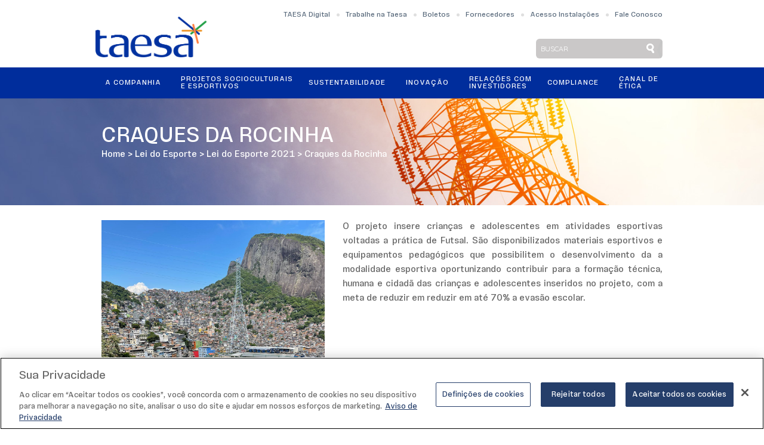

--- FILE ---
content_type: text/html; charset=UTF-8
request_url: https://institucional.taesa.com.br/projetos/craques-da-rocinha/
body_size: 12503
content:
<!DOCTYPE html>
<html lang="pt">
<head>
    <link rel="stylesheet" href="https://use.typekit.net/clt8mhj.css">
    <!-- OptanonConsentNoticeStart -->
    <script type="text/javascript"
            src="https://cdn.cookielaw.org/consent/c518328b-cfb2-4c15-a27f-61f3de15b1df/OtAutoBlock.js"></script>
    <script src="https://cdn.cookielaw.org/scripttemplates/otSDKStub.js" type="text/javascript" charset="UTF-8"
            data-domain-script="c518328b-cfb2-4c15-a27f-61f3de15b1df"></script>
    <script type="text/javascript">
        function OptanonWrapper() {
        }
    </script>
    <!-- OptanonConsentNoticeEnd -->
    <meta name="viewport" content="width=device-width, initial-scale=1"/>
    <meta http-equiv="X-UA-Compatible" content="ie=edge">
    <!-- GOOGLE ANALYTICS -->
    <script>
        (function (i, s, o, g, r, a, m) {
            i['GoogleAnalyticsObject'] = r;
            i[r] = i[r] || function () {
                (i[r].q = i[r].q || []).push(arguments)
            }, i[r].l = 1 * new Date();
            a = s.createElement(o),
                m = s.getElementsByTagName(o)[0];
            a.async = 1;
            a.src = g;
            m.parentNode.insertBefore(a, m)
        })(window, document, 'script', '//www.google-analytics.com/analytics.js', 'ga');

        ga('create', 'UA-40819507-1', 'taesa.com.br');
        ga('send', 'pageview');
    </script>
    <!-- FIM GOOGLE ANALYTICS -->
    <!-- Global site tag (gtag.js) - Google Analytics -->
    <script async src="https://www.googletagmanager.com/gtag/js?id=G-5NKQZZTR81"></script>
    <script>
        window.dataLayer = window.dataLayer || [];

        function gtag() {
            dataLayer.push(arguments);
        }

        gtag('js', new Date());

        gtag('config', 'G-5NKQZZTR81');
    </script>
    <title>Craques da Rocinha | Taesa</title>
    <link rel="shortcut icon" type="image/x-icon" href="https://institucional.taesa.com.br/wp-content/themes/institucional-taesa-wp/favicon.ico"/>
    <link href='https://fonts.googleapis.com/css?family=Muli:200,200i,300,300i,400,400i,600,600i,700,700i,800,800i,900,900i%7CQuicksand:300,400,500,700'
          rel='stylesheet' type='text/css'/>
    <meta name='robots' content='max-image-preview:large' />
	<style>img:is([sizes="auto" i], [sizes^="auto," i]) { contain-intrinsic-size: 3000px 1500px }</style>
	<script>ajaxurl = 'https://institucional.taesa.com.br/wp-admin/admin-ajax.php'; link = 'https://institucional.taesa.com.br';templateUrl = 'https://institucional.taesa.com.br/wp-content/themes/institucional-taesa-wp';</script><script type="text/javascript">
/* <![CDATA[ */
window._wpemojiSettings = {"baseUrl":"https:\/\/s.w.org\/images\/core\/emoji\/16.0.1\/72x72\/","ext":".png","svgUrl":"https:\/\/s.w.org\/images\/core\/emoji\/16.0.1\/svg\/","svgExt":".svg","source":{"concatemoji":"https:\/\/institucional.taesa.com.br\/wp-includes\/js\/wp-emoji-release.min.js?ver=15b2c677693ee105c533b6fd1bef5f98"}};
/*! This file is auto-generated */
!function(s,n){var o,i,e;function c(e){try{var t={supportTests:e,timestamp:(new Date).valueOf()};sessionStorage.setItem(o,JSON.stringify(t))}catch(e){}}function p(e,t,n){e.clearRect(0,0,e.canvas.width,e.canvas.height),e.fillText(t,0,0);var t=new Uint32Array(e.getImageData(0,0,e.canvas.width,e.canvas.height).data),a=(e.clearRect(0,0,e.canvas.width,e.canvas.height),e.fillText(n,0,0),new Uint32Array(e.getImageData(0,0,e.canvas.width,e.canvas.height).data));return t.every(function(e,t){return e===a[t]})}function u(e,t){e.clearRect(0,0,e.canvas.width,e.canvas.height),e.fillText(t,0,0);for(var n=e.getImageData(16,16,1,1),a=0;a<n.data.length;a++)if(0!==n.data[a])return!1;return!0}function f(e,t,n,a){switch(t){case"flag":return n(e,"\ud83c\udff3\ufe0f\u200d\u26a7\ufe0f","\ud83c\udff3\ufe0f\u200b\u26a7\ufe0f")?!1:!n(e,"\ud83c\udde8\ud83c\uddf6","\ud83c\udde8\u200b\ud83c\uddf6")&&!n(e,"\ud83c\udff4\udb40\udc67\udb40\udc62\udb40\udc65\udb40\udc6e\udb40\udc67\udb40\udc7f","\ud83c\udff4\u200b\udb40\udc67\u200b\udb40\udc62\u200b\udb40\udc65\u200b\udb40\udc6e\u200b\udb40\udc67\u200b\udb40\udc7f");case"emoji":return!a(e,"\ud83e\udedf")}return!1}function g(e,t,n,a){var r="undefined"!=typeof WorkerGlobalScope&&self instanceof WorkerGlobalScope?new OffscreenCanvas(300,150):s.createElement("canvas"),o=r.getContext("2d",{willReadFrequently:!0}),i=(o.textBaseline="top",o.font="600 32px Arial",{});return e.forEach(function(e){i[e]=t(o,e,n,a)}),i}function t(e){var t=s.createElement("script");t.src=e,t.defer=!0,s.head.appendChild(t)}"undefined"!=typeof Promise&&(o="wpEmojiSettingsSupports",i=["flag","emoji"],n.supports={everything:!0,everythingExceptFlag:!0},e=new Promise(function(e){s.addEventListener("DOMContentLoaded",e,{once:!0})}),new Promise(function(t){var n=function(){try{var e=JSON.parse(sessionStorage.getItem(o));if("object"==typeof e&&"number"==typeof e.timestamp&&(new Date).valueOf()<e.timestamp+604800&&"object"==typeof e.supportTests)return e.supportTests}catch(e){}return null}();if(!n){if("undefined"!=typeof Worker&&"undefined"!=typeof OffscreenCanvas&&"undefined"!=typeof URL&&URL.createObjectURL&&"undefined"!=typeof Blob)try{var e="postMessage("+g.toString()+"("+[JSON.stringify(i),f.toString(),p.toString(),u.toString()].join(",")+"));",a=new Blob([e],{type:"text/javascript"}),r=new Worker(URL.createObjectURL(a),{name:"wpTestEmojiSupports"});return void(r.onmessage=function(e){c(n=e.data),r.terminate(),t(n)})}catch(e){}c(n=g(i,f,p,u))}t(n)}).then(function(e){for(var t in e)n.supports[t]=e[t],n.supports.everything=n.supports.everything&&n.supports[t],"flag"!==t&&(n.supports.everythingExceptFlag=n.supports.everythingExceptFlag&&n.supports[t]);n.supports.everythingExceptFlag=n.supports.everythingExceptFlag&&!n.supports.flag,n.DOMReady=!1,n.readyCallback=function(){n.DOMReady=!0}}).then(function(){return e}).then(function(){var e;n.supports.everything||(n.readyCallback(),(e=n.source||{}).concatemoji?t(e.concatemoji):e.wpemoji&&e.twemoji&&(t(e.twemoji),t(e.wpemoji)))}))}((window,document),window._wpemojiSettings);
/* ]]> */
</script>
<link rel='stylesheet' id='bootstrap-css' href='https://institucional.taesa.com.br/wp-content/themes/institucional-taesa-wp/css/bootstrap.css?ver=15b2c677693ee105c533b6fd1bef5f98' type='text/css' media='all' />
<link rel='stylesheet' id='style-css' href='https://institucional.taesa.com.br/wp-content/themes/institucional-taesa-wp/css/style.css?ver=15b2c677693ee105c533b6fd1bef5f98' type='text/css' media='all' />
<link rel='stylesheet' id='responsive-css' href='https://institucional.taesa.com.br/wp-content/themes/institucional-taesa-wp/css/responsive.css?ver=15b2c677693ee105c533b6fd1bef5f98' type='text/css' media='all' />
<link rel='stylesheet' id='slick-css' href='https://institucional.taesa.com.br/wp-content/themes/institucional-taesa-wp/css/slick.css?ver=15b2c677693ee105c533b6fd1bef5f98' type='text/css' media='all' />
<link rel='stylesheet' id='bxslider-css' href='https://institucional.taesa.com.br/wp-content/themes/institucional-taesa-wp/css/jquery.bxslider.css?ver=15b2c677693ee105c533b6fd1bef5f98' type='text/css' media='all' />
<link rel='stylesheet' id='fonts_style-css' href='https://institucional.taesa.com.br/wp-content/themes/institucional-taesa-wp/css/font-awesome.css?ver=15b2c677693ee105c533b6fd1bef5f98' type='text/css' media='all' />
<link rel='stylesheet' id='colorbox_css-css' href='https://institucional.taesa.com.br/wp-content/themes/institucional-taesa-wp/js/colorbox/example4/colorbox.css?ver=15b2c677693ee105c533b6fd1bef5f98' type='text/css' media='all' />
<link rel='stylesheet' id='novo_style-css' href='https://institucional.taesa.com.br/wp-content/themes/institucional-taesa-wp/css/novo_style.css?ver=15b2c677693ee105c533b6fd1bef5f98' type='text/css' media='all' />
<link rel='stylesheet' id='carousel-anything-css-css' href='https://institucional.taesa.com.br/wp-content/plugins/vc-super-bundle/features/carousel/carousel-anything/css/style.css?ver=1.12-dev1' type='text/css' media='all' />
<link rel='stylesheet' id='carousel-anything-owl-css' href='https://institucional.taesa.com.br/wp-content/plugins/vc-super-bundle/features/carousel/carousel-anything/css/owl.carousel.theme.style.css?ver=1.12-dev1' type='text/css' media='all' />
<link rel='stylesheet' id='carousel-anything-transitions-css' href='https://institucional.taesa.com.br/wp-content/plugins/vc-super-bundle/features/carousel/carousel-anything/css/owl.transitions.css?ver=1.12-dev1' type='text/css' media='all' />
<link rel='stylesheet' id='gcp-owl-carousel-css-css' href='https://institucional.taesa.com.br/wp-content/plugins/vc-super-bundle/features/carousel/carousel-anything/css/style.css?ver=1.12-dev1' type='text/css' media='all' />
<link rel='stylesheet' id='carousel-anything-single-post-css' href='https://institucional.taesa.com.br/wp-content/plugins/vc-super-bundle/features/carousel/carousel-anything/css/single-post.css?ver=1.12-dev1' type='text/css' media='all' />
<style id='wp-emoji-styles-inline-css' type='text/css'>

	img.wp-smiley, img.emoji {
		display: inline !important;
		border: none !important;
		box-shadow: none !important;
		height: 1em !important;
		width: 1em !important;
		margin: 0 0.07em !important;
		vertical-align: -0.1em !important;
		background: none !important;
		padding: 0 !important;
	}
</style>
<link rel='stylesheet' id='wp-block-library-css' href='https://institucional.taesa.com.br/wp-includes/css/dist/block-library/style.min.css?ver=15b2c677693ee105c533b6fd1bef5f98' type='text/css' media='all' />
<style id='classic-theme-styles-inline-css' type='text/css'>
/*! This file is auto-generated */
.wp-block-button__link{color:#fff;background-color:#32373c;border-radius:9999px;box-shadow:none;text-decoration:none;padding:calc(.667em + 2px) calc(1.333em + 2px);font-size:1.125em}.wp-block-file__button{background:#32373c;color:#fff;text-decoration:none}
</style>
<style id='global-styles-inline-css' type='text/css'>
:root{--wp--preset--aspect-ratio--square: 1;--wp--preset--aspect-ratio--4-3: 4/3;--wp--preset--aspect-ratio--3-4: 3/4;--wp--preset--aspect-ratio--3-2: 3/2;--wp--preset--aspect-ratio--2-3: 2/3;--wp--preset--aspect-ratio--16-9: 16/9;--wp--preset--aspect-ratio--9-16: 9/16;--wp--preset--color--black: #000000;--wp--preset--color--cyan-bluish-gray: #abb8c3;--wp--preset--color--white: #ffffff;--wp--preset--color--pale-pink: #f78da7;--wp--preset--color--vivid-red: #cf2e2e;--wp--preset--color--luminous-vivid-orange: #ff6900;--wp--preset--color--luminous-vivid-amber: #fcb900;--wp--preset--color--light-green-cyan: #7bdcb5;--wp--preset--color--vivid-green-cyan: #00d084;--wp--preset--color--pale-cyan-blue: #8ed1fc;--wp--preset--color--vivid-cyan-blue: #0693e3;--wp--preset--color--vivid-purple: #9b51e0;--wp--preset--gradient--vivid-cyan-blue-to-vivid-purple: linear-gradient(135deg,rgba(6,147,227,1) 0%,rgb(155,81,224) 100%);--wp--preset--gradient--light-green-cyan-to-vivid-green-cyan: linear-gradient(135deg,rgb(122,220,180) 0%,rgb(0,208,130) 100%);--wp--preset--gradient--luminous-vivid-amber-to-luminous-vivid-orange: linear-gradient(135deg,rgba(252,185,0,1) 0%,rgba(255,105,0,1) 100%);--wp--preset--gradient--luminous-vivid-orange-to-vivid-red: linear-gradient(135deg,rgba(255,105,0,1) 0%,rgb(207,46,46) 100%);--wp--preset--gradient--very-light-gray-to-cyan-bluish-gray: linear-gradient(135deg,rgb(238,238,238) 0%,rgb(169,184,195) 100%);--wp--preset--gradient--cool-to-warm-spectrum: linear-gradient(135deg,rgb(74,234,220) 0%,rgb(151,120,209) 20%,rgb(207,42,186) 40%,rgb(238,44,130) 60%,rgb(251,105,98) 80%,rgb(254,248,76) 100%);--wp--preset--gradient--blush-light-purple: linear-gradient(135deg,rgb(255,206,236) 0%,rgb(152,150,240) 100%);--wp--preset--gradient--blush-bordeaux: linear-gradient(135deg,rgb(254,205,165) 0%,rgb(254,45,45) 50%,rgb(107,0,62) 100%);--wp--preset--gradient--luminous-dusk: linear-gradient(135deg,rgb(255,203,112) 0%,rgb(199,81,192) 50%,rgb(65,88,208) 100%);--wp--preset--gradient--pale-ocean: linear-gradient(135deg,rgb(255,245,203) 0%,rgb(182,227,212) 50%,rgb(51,167,181) 100%);--wp--preset--gradient--electric-grass: linear-gradient(135deg,rgb(202,248,128) 0%,rgb(113,206,126) 100%);--wp--preset--gradient--midnight: linear-gradient(135deg,rgb(2,3,129) 0%,rgb(40,116,252) 100%);--wp--preset--font-size--small: 13px;--wp--preset--font-size--medium: 20px;--wp--preset--font-size--large: 36px;--wp--preset--font-size--x-large: 42px;--wp--preset--spacing--20: 0.44rem;--wp--preset--spacing--30: 0.67rem;--wp--preset--spacing--40: 1rem;--wp--preset--spacing--50: 1.5rem;--wp--preset--spacing--60: 2.25rem;--wp--preset--spacing--70: 3.38rem;--wp--preset--spacing--80: 5.06rem;--wp--preset--shadow--natural: 6px 6px 9px rgba(0, 0, 0, 0.2);--wp--preset--shadow--deep: 12px 12px 50px rgba(0, 0, 0, 0.4);--wp--preset--shadow--sharp: 6px 6px 0px rgba(0, 0, 0, 0.2);--wp--preset--shadow--outlined: 6px 6px 0px -3px rgba(255, 255, 255, 1), 6px 6px rgba(0, 0, 0, 1);--wp--preset--shadow--crisp: 6px 6px 0px rgba(0, 0, 0, 1);}:where(.is-layout-flex){gap: 0.5em;}:where(.is-layout-grid){gap: 0.5em;}body .is-layout-flex{display: flex;}.is-layout-flex{flex-wrap: wrap;align-items: center;}.is-layout-flex > :is(*, div){margin: 0;}body .is-layout-grid{display: grid;}.is-layout-grid > :is(*, div){margin: 0;}:where(.wp-block-columns.is-layout-flex){gap: 2em;}:where(.wp-block-columns.is-layout-grid){gap: 2em;}:where(.wp-block-post-template.is-layout-flex){gap: 1.25em;}:where(.wp-block-post-template.is-layout-grid){gap: 1.25em;}.has-black-color{color: var(--wp--preset--color--black) !important;}.has-cyan-bluish-gray-color{color: var(--wp--preset--color--cyan-bluish-gray) !important;}.has-white-color{color: var(--wp--preset--color--white) !important;}.has-pale-pink-color{color: var(--wp--preset--color--pale-pink) !important;}.has-vivid-red-color{color: var(--wp--preset--color--vivid-red) !important;}.has-luminous-vivid-orange-color{color: var(--wp--preset--color--luminous-vivid-orange) !important;}.has-luminous-vivid-amber-color{color: var(--wp--preset--color--luminous-vivid-amber) !important;}.has-light-green-cyan-color{color: var(--wp--preset--color--light-green-cyan) !important;}.has-vivid-green-cyan-color{color: var(--wp--preset--color--vivid-green-cyan) !important;}.has-pale-cyan-blue-color{color: var(--wp--preset--color--pale-cyan-blue) !important;}.has-vivid-cyan-blue-color{color: var(--wp--preset--color--vivid-cyan-blue) !important;}.has-vivid-purple-color{color: var(--wp--preset--color--vivid-purple) !important;}.has-black-background-color{background-color: var(--wp--preset--color--black) !important;}.has-cyan-bluish-gray-background-color{background-color: var(--wp--preset--color--cyan-bluish-gray) !important;}.has-white-background-color{background-color: var(--wp--preset--color--white) !important;}.has-pale-pink-background-color{background-color: var(--wp--preset--color--pale-pink) !important;}.has-vivid-red-background-color{background-color: var(--wp--preset--color--vivid-red) !important;}.has-luminous-vivid-orange-background-color{background-color: var(--wp--preset--color--luminous-vivid-orange) !important;}.has-luminous-vivid-amber-background-color{background-color: var(--wp--preset--color--luminous-vivid-amber) !important;}.has-light-green-cyan-background-color{background-color: var(--wp--preset--color--light-green-cyan) !important;}.has-vivid-green-cyan-background-color{background-color: var(--wp--preset--color--vivid-green-cyan) !important;}.has-pale-cyan-blue-background-color{background-color: var(--wp--preset--color--pale-cyan-blue) !important;}.has-vivid-cyan-blue-background-color{background-color: var(--wp--preset--color--vivid-cyan-blue) !important;}.has-vivid-purple-background-color{background-color: var(--wp--preset--color--vivid-purple) !important;}.has-black-border-color{border-color: var(--wp--preset--color--black) !important;}.has-cyan-bluish-gray-border-color{border-color: var(--wp--preset--color--cyan-bluish-gray) !important;}.has-white-border-color{border-color: var(--wp--preset--color--white) !important;}.has-pale-pink-border-color{border-color: var(--wp--preset--color--pale-pink) !important;}.has-vivid-red-border-color{border-color: var(--wp--preset--color--vivid-red) !important;}.has-luminous-vivid-orange-border-color{border-color: var(--wp--preset--color--luminous-vivid-orange) !important;}.has-luminous-vivid-amber-border-color{border-color: var(--wp--preset--color--luminous-vivid-amber) !important;}.has-light-green-cyan-border-color{border-color: var(--wp--preset--color--light-green-cyan) !important;}.has-vivid-green-cyan-border-color{border-color: var(--wp--preset--color--vivid-green-cyan) !important;}.has-pale-cyan-blue-border-color{border-color: var(--wp--preset--color--pale-cyan-blue) !important;}.has-vivid-cyan-blue-border-color{border-color: var(--wp--preset--color--vivid-cyan-blue) !important;}.has-vivid-purple-border-color{border-color: var(--wp--preset--color--vivid-purple) !important;}.has-vivid-cyan-blue-to-vivid-purple-gradient-background{background: var(--wp--preset--gradient--vivid-cyan-blue-to-vivid-purple) !important;}.has-light-green-cyan-to-vivid-green-cyan-gradient-background{background: var(--wp--preset--gradient--light-green-cyan-to-vivid-green-cyan) !important;}.has-luminous-vivid-amber-to-luminous-vivid-orange-gradient-background{background: var(--wp--preset--gradient--luminous-vivid-amber-to-luminous-vivid-orange) !important;}.has-luminous-vivid-orange-to-vivid-red-gradient-background{background: var(--wp--preset--gradient--luminous-vivid-orange-to-vivid-red) !important;}.has-very-light-gray-to-cyan-bluish-gray-gradient-background{background: var(--wp--preset--gradient--very-light-gray-to-cyan-bluish-gray) !important;}.has-cool-to-warm-spectrum-gradient-background{background: var(--wp--preset--gradient--cool-to-warm-spectrum) !important;}.has-blush-light-purple-gradient-background{background: var(--wp--preset--gradient--blush-light-purple) !important;}.has-blush-bordeaux-gradient-background{background: var(--wp--preset--gradient--blush-bordeaux) !important;}.has-luminous-dusk-gradient-background{background: var(--wp--preset--gradient--luminous-dusk) !important;}.has-pale-ocean-gradient-background{background: var(--wp--preset--gradient--pale-ocean) !important;}.has-electric-grass-gradient-background{background: var(--wp--preset--gradient--electric-grass) !important;}.has-midnight-gradient-background{background: var(--wp--preset--gradient--midnight) !important;}.has-small-font-size{font-size: var(--wp--preset--font-size--small) !important;}.has-medium-font-size{font-size: var(--wp--preset--font-size--medium) !important;}.has-large-font-size{font-size: var(--wp--preset--font-size--large) !important;}.has-x-large-font-size{font-size: var(--wp--preset--font-size--x-large) !important;}
:where(.wp-block-post-template.is-layout-flex){gap: 1.25em;}:where(.wp-block-post-template.is-layout-grid){gap: 1.25em;}
:where(.wp-block-columns.is-layout-flex){gap: 2em;}:where(.wp-block-columns.is-layout-grid){gap: 2em;}
:root :where(.wp-block-pullquote){font-size: 1.5em;line-height: 1.6;}
</style>
<link rel='stylesheet' id='contact-form-7-css' href='https://institucional.taesa.com.br/wp-content/plugins/contact-form-7/includes/css/styles.css?ver=6.1' type='text/css' media='all' />
<link rel='stylesheet' id='menu-image-css' href='https://institucional.taesa.com.br/wp-content/plugins/menu-image/includes/css/menu-image.css?ver=3.13' type='text/css' media='all' />
<link rel='stylesheet' id='dashicons-css' href='https://institucional.taesa.com.br/wp-includes/css/dashicons.min.css?ver=15b2c677693ee105c533b6fd1bef5f98' type='text/css' media='all' />
<link rel='stylesheet' id='taesa_var_style-css' href='https://institucional.taesa.com.br/wp-content/plugins/taesa-vars/css/style.css?ver=1.1.1' type='text/css' media='all' />
<link rel='stylesheet' id='vc_plugin_table_style_css-css' href='https://institucional.taesa.com.br/wp-content/plugins/easy-tables-vc/assets/css/style.css?ver=1.0.0' type='text/css' media='all' />
<link rel='stylesheet' id='vc_plugin_themes_css-css' href='https://institucional.taesa.com.br/wp-content/plugins/easy-tables-vc/assets/css/themes.css?ver=15b2c677693ee105c533b6fd1bef5f98' type='text/css' media='all' />
<link rel='stylesheet' id='js_composer_front-css' href='https://institucional.taesa.com.br/wp-content/plugins/js_composer/assets/css/js_composer.min.css?ver=8.0.1' type='text/css' media='all' />
<link rel='stylesheet' id='js_composer_custom_css-css' href='//institucional.taesa.com.br/wp-content/uploads/js_composer/custom.css?ver=8.0.1' type='text/css' media='all' />
<script type="text/javascript" src="https://institucional.taesa.com.br/wp-includes/js/jquery/jquery.min.js?ver=3.7.1" id="jquery-core-js"></script>
<script type="text/javascript" src="https://institucional.taesa.com.br/wp-includes/js/jquery/jquery-migrate.min.js?ver=3.4.1" id="jquery-migrate-js"></script>
<script type="text/javascript" src="https://institucional.taesa.com.br/wp-content/themes/institucional-taesa-wp/js/parallax.js?ver=15b2c677693ee105c533b6fd1bef5f98" id="parallax-js"></script>
<script type="text/javascript" src="https://institucional.taesa.com.br/wp-content/themes/institucional-taesa-wp/js/html5shiv.min.js?ver=15b2c677693ee105c533b6fd1bef5f98" id="html5shiv-js"></script>
<script type="text/javascript" src="https://institucional.taesa.com.br/wp-content/themes/institucional-taesa-wp/js/slick.js?ver=15b2c677693ee105c533b6fd1bef5f98" id="slick-js"></script>
<script type="text/javascript" src="https://institucional.taesa.com.br/wp-content/themes/institucional-taesa-wp/js/bootstrap.min.js?ver=15b2c677693ee105c533b6fd1bef5f98" id="bootstrap_js-js"></script>
<script type="text/javascript" src="https://institucional.taesa.com.br/wp-content/themes/institucional-taesa-wp/js/jquery.bxslider.js?ver=15b2c677693ee105c533b6fd1bef5f98" id="bxslider_js-js"></script>
<script type="text/javascript" src="https://institucional.taesa.com.br/wp-content/themes/institucional-taesa-wp/js/colorbox/jquery.colorbox.js?ver=15b2c677693ee105c533b6fd1bef5f98" id="colorbox_js-js"></script>
<script type="text/javascript" src="https://institucional.taesa.com.br/wp-content/themes/institucional-taesa-wp/js/colorbox/i18n/jquery.colorbox-pt-BR.js?ver=15b2c677693ee105c533b6fd1bef5f98" id="colorbox_js-pt-br-js"></script>
<script type="text/javascript" src="https://institucional.taesa.com.br/wp-content/themes/institucional-taesa-wp/js/angular.min.js?ver=15b2c677693ee105c533b6fd1bef5f98" id="angular-js"></script>
<script type="text/javascript" src="https://institucional.taesa.com.br/wp-content/themes/institucional-taesa-wp/js/angular-sanitize.min.js?ver=15b2c677693ee105c533b6fd1bef5f98" id="angular-sanitize-js"></script>
<script type="text/javascript" src="https://institucional.taesa.com.br/wp-content/themes/institucional-taesa-wp/js/app.js?ver=15b2c677693ee105c533b6fd1bef5f98" id="app-js"></script>
<script type="text/javascript" src="https://institucional.taesa.com.br/wp-content/themes/institucional-taesa-wp/js/site.js?ver=15b2c677693ee105c533b6fd1bef5f98" id="site_script-js"></script>
<script type="text/javascript" src="https://institucional.taesa.com.br/wp-content/plugins/vc-super-bundle/features/carousel/carousel-anything/js/min/script-min.js?ver=1.12-dev1" id="carousel-anything-js"></script>
<script type="text/javascript" src="https://institucional.taesa.com.br/wp-content/plugins/vc-super-bundle/features/smooth-scrolling/smooth-scrolling/js/min/gambit-smoothscroll-min.js?ver=3.3" id="GambitSmoothScroll-js"></script>
<script type="text/javascript" id="GambitSmoothScroll-js-after">
/* <![CDATA[ */
new GambitSmoothScroll({speed: 900,amount: 150});
/* ]]> */
</script>
<script></script><link rel="https://api.w.org/" href="https://institucional.taesa.com.br/wp-json/" /><link rel="alternate" title="JSON" type="application/json" href="https://institucional.taesa.com.br/wp-json/wp/v2/projetos/5349" /><link rel="canonical" href="https://institucional.taesa.com.br/projetos/craques-da-rocinha/" />
<link rel="alternate" title="oEmbed (JSON)" type="application/json+oembed" href="https://institucional.taesa.com.br/wp-json/oembed/1.0/embed?url=https%3A%2F%2Finstitucional.taesa.com.br%2Fprojetos%2Fcraques-da-rocinha%2F" />
<link rel="alternate" title="oEmbed (XML)" type="text/xml+oembed" href="https://institucional.taesa.com.br/wp-json/oembed/1.0/embed?url=https%3A%2F%2Finstitucional.taesa.com.br%2Fprojetos%2Fcraques-da-rocinha%2F&#038;format=xml" />
<!-- start Simple Custom CSS and JS -->
<style type="text/css">
footer #menu-item-112 {
	text-transform: uppercase;
    font-weight: 700;
    color: #fff;
    line-height: 18px;
    margin-bottom: 20px;
}</style>
<!-- end Simple Custom CSS and JS -->
<!-- start Simple Custom CSS and JS -->
<style type="text/css">
.rev_slider > span{display:none !important;}

.vc_btn3.vc_btn3-color-juicy-pink, .vc_btn3.vc_btn3-color-juicy-pink.vc_btn3-style-flat {
    color: #fff; background-color: #002D9C;
}

.vc_btn3.vc_btn3-color-juicy-pink, .vc_btn3.vc_btn3-color-juicy-pink.vc_btn3-style-flat:hover {
    color: #fff; background-color: #0F62FE;
}

.vc_btn3.vc_btn3-color-juicy-pink, .vc_btn3.vc_btn3-color-juicy-pink.vc_btn3-style-flat:visited {
    color: #fff; background-color: #002D9C;
}

.vc_grid-item-mini .vc_clearfix {
	border-radius: 15px;
}</style>
<!-- end Simple Custom CSS and JS -->
<!--[if IE 9]> <script>var _gambitParallaxIE9 = true;</script> <![endif]--><script>var isoTilesIsIE9 = false</script>
				<!--[if lte IE 9 ]>
				<script>isoTilesIsIE9 = true</script>
				<![endif]--><meta name="generator" content="Powered by WPBakery Page Builder - drag and drop page builder for WordPress."/>
<meta name="generator" content="Powered by Slider Revolution 6.6.15 - responsive, Mobile-Friendly Slider Plugin for WordPress with comfortable drag and drop interface." />
<script>function setREVStartSize(e){
			//window.requestAnimationFrame(function() {
				window.RSIW = window.RSIW===undefined ? window.innerWidth : window.RSIW;
				window.RSIH = window.RSIH===undefined ? window.innerHeight : window.RSIH;
				try {
					var pw = document.getElementById(e.c).parentNode.offsetWidth,
						newh;
					pw = pw===0 || isNaN(pw) || (e.l=="fullwidth" || e.layout=="fullwidth") ? window.RSIW : pw;
					e.tabw = e.tabw===undefined ? 0 : parseInt(e.tabw);
					e.thumbw = e.thumbw===undefined ? 0 : parseInt(e.thumbw);
					e.tabh = e.tabh===undefined ? 0 : parseInt(e.tabh);
					e.thumbh = e.thumbh===undefined ? 0 : parseInt(e.thumbh);
					e.tabhide = e.tabhide===undefined ? 0 : parseInt(e.tabhide);
					e.thumbhide = e.thumbhide===undefined ? 0 : parseInt(e.thumbhide);
					e.mh = e.mh===undefined || e.mh=="" || e.mh==="auto" ? 0 : parseInt(e.mh,0);
					if(e.layout==="fullscreen" || e.l==="fullscreen")
						newh = Math.max(e.mh,window.RSIH);
					else{
						e.gw = Array.isArray(e.gw) ? e.gw : [e.gw];
						for (var i in e.rl) if (e.gw[i]===undefined || e.gw[i]===0) e.gw[i] = e.gw[i-1];
						e.gh = e.el===undefined || e.el==="" || (Array.isArray(e.el) && e.el.length==0)? e.gh : e.el;
						e.gh = Array.isArray(e.gh) ? e.gh : [e.gh];
						for (var i in e.rl) if (e.gh[i]===undefined || e.gh[i]===0) e.gh[i] = e.gh[i-1];
											
						var nl = new Array(e.rl.length),
							ix = 0,
							sl;
						e.tabw = e.tabhide>=pw ? 0 : e.tabw;
						e.thumbw = e.thumbhide>=pw ? 0 : e.thumbw;
						e.tabh = e.tabhide>=pw ? 0 : e.tabh;
						e.thumbh = e.thumbhide>=pw ? 0 : e.thumbh;
						for (var i in e.rl) nl[i] = e.rl[i]<window.RSIW ? 0 : e.rl[i];
						sl = nl[0];
						for (var i in nl) if (sl>nl[i] && nl[i]>0) { sl = nl[i]; ix=i;}
						var m = pw>(e.gw[ix]+e.tabw+e.thumbw) ? 1 : (pw-(e.tabw+e.thumbw)) / (e.gw[ix]);
						newh =  (e.gh[ix] * m) + (e.tabh + e.thumbh);
					}
					var el = document.getElementById(e.c);
					if (el!==null && el) el.style.height = newh+"px";
					el = document.getElementById(e.c+"_wrapper");
					if (el!==null && el) {
						el.style.height = newh+"px";
						el.style.display = "block";
					}
				} catch(e){
					console.log("Failure at Presize of Slider:" + e)
				}
			//});
		  };</script>
<style type="text/css" data-type="vc_shortcodes-custom-css">.vc_custom_1622484286825{margin-bottom: 30px !important;}.vc_custom_1648495529391{margin-bottom: 60px !important;}</style><noscript><style> .wpb_animate_when_almost_visible { opacity: 1; }</style></noscript></head>
<body data-rsssl=1 class="wp-singular projetos-template-default single single-projetos postid-5349 wp-theme-institucional-taesa-wp wpb-js-composer js-comp-ver-8.0.1 vc_responsive" ng-app="TaesaApp">
<!--Page Wrapper Start-->
<div class="wrapper">
    <!--container Start-->
    <!--Header Section Start-->
    <header class="header-taesa">
        <!-- Header Top Start Here	 -->
        <div class="header-top">
            <div class="container">
                <div class="row">
                    <div class="col-sm-12">
                        <div class="header-top-navigation text-right vcard">
                            <ul id="menu-menu-top" class="menu"><li id="menu-item-5729" class="menu-item menu-item-type-custom menu-item-object-custom menu-item-5729"><a href="https://o365taesa.sharepoint.com/sites/Intranet">TAESA Digital</a></li>
<li id="menu-item-4182" class="menu-item menu-item-type-custom menu-item-object-custom menu-item-4182"><a href="https://vagas.taesa.com.br/">Trabalhe na Taesa</a></li>
<li id="menu-item-159" class="menu-item menu-item-type-post_type menu-item-object-page menu-item-159"><a target="_blank" href="http://www.taesa.com.br/cobranca/">Boletos</a></li>
<li id="menu-item-6064" class="menu-item menu-item-type-custom menu-item-object-custom menu-item-6064"><a target="_blank" href="https://suprimentos.taesa.com.br/">Fornecedores</a></li>
<li id="menu-item-6341" class="menu-item menu-item-type-post_type menu-item-object-page menu-item-6341"><a href="https://institucional.taesa.com.br/acesso-instalacoes-taesa/">Acesso Instalações</a></li>
<li id="menu-item-1930" class="menu-item menu-item-type-post_type menu-item-object-page menu-item-1930"><a href="https://institucional.taesa.com.br/fale-conosco/">Fale Conosco</a></li>
</ul>                        </div>
                    </div>
                </div>
            </div>
        </div>
        <!-- Header Top End Here	 -->
        <!-- Header Bottom End Here	 -->
        <div class="header-bottom">
            <div class="container">
                <div class="row">
                    <div class="col-sm-3">
                        <div class="logo vcard">
                            <a class="url" tabindex="7" href="https://institucional.taesa.com.br/"><img width="186" class="photo"
                                                                                                 src="https://institucional.taesa.com.br/wp-content/themes/institucional-taesa-wp/images/logo-taesa.png"
                                                                                                 alt="taesa" title=""/></a>
                        </div>
                    </div>
                    <div class="col-sm-3 col-xs-9 col-sm-offset-6">
                        <div class="header-form-wrapper">
                            <form method="get" action="https://institucional.taesa.com.br/" class="clearfix">
                                <input name="s" type="text" placeholder="buscar">
                                <input type="submit">
                            </form>
                        </div>
                    </div>
                    <a class="mobile-arrow" href="javascript:void(0);"><span> </span><span> </span><span> </span></a>
                </div>
            </div>
        </div>
        <!-- Header Bottom End Here	 -->
        <!-- Header Nav Start Here	 -->
        <div class="header-main-nav vcard">
            <div class="container">
                <nav>
                    <ul id="menu-menu-principal" class="menu clearfix hidden-xs"><li id="menu-item-133" class="menu-a-companhia menu-item menu-item-type-post_type menu-item-object-page menu-item-has-children menu-item-133"><a href="https://institucional.taesa.com.br/a-companhia/">A Companhia</a>
<ul class="sub-menu">
	<li id="menu-item-138" class="menu-item menu-item-type-post_type menu-item-object-page menu-item-138"><a href="https://institucional.taesa.com.br/a-companhia/nosso-negocio/">Nosso Negócio</a></li>
	<li id="menu-item-136" class="menu-item menu-item-type-post_type menu-item-object-page menu-item-136"><a href="https://institucional.taesa.com.br/a-companhia/missao-visao-e-valores/">Missão, Visão e Valores</a></li>
	<li id="menu-item-137" class="menu-item menu-item-type-post_type menu-item-object-page menu-item-137"><a href="https://institucional.taesa.com.br/a-companhia/nossa-historia/">Nossa História</a></li>
	<li id="menu-item-1983" class="menu-item menu-item-type-post_type menu-item-object-page menu-item-1983"><a href="https://institucional.taesa.com.br/a-companhia/onde-estamos-2/">Onde Estamos</a></li>
	<li id="menu-item-2348" class="menu-item menu-item-type-post_type menu-item-object-page menu-item-2348"><a href="https://institucional.taesa.com.br/a-companhia/empresas/">Empresas</a></li>
	<li id="menu-item-1684" class="menu-item menu-item-type-post_type menu-item-object-page menu-item-1684"><a href="https://institucional.taesa.com.br/a-companhia/localizacao-sede-e-regionais/">Localização da Sede e Regionais</a></li>
	<li id="menu-item-141" class="menu-item menu-item-type-post_type menu-item-object-page menu-item-141"><a href="https://institucional.taesa.com.br/a-companhia/assessoria-de-imprensa/">Assessoria de Imprensa</a></li>
	<li id="menu-item-4184" class="menu-item menu-item-type-custom menu-item-object-custom menu-item-4184"><a href="https://vagas.taesa.com.br/">Trabalhe na Taesa</a></li>
	<li id="menu-item-851" class="menu-item menu-item-type-post_type menu-item-object-page menu-item-851"><a href="https://institucional.taesa.com.br/a-companhia/caminho-energia/">O caminho da energia até a sua casa</a></li>
	<li id="menu-item-1469" class="menu-item menu-item-type-post_type menu-item-object-page menu-item-1469"><a href="https://institucional.taesa.com.br/a-companhia/destaques/">Destaques</a></li>
	<li id="menu-item-5393" class="menu-item menu-item-type-custom menu-item-object-custom menu-item-5393"><a target="_blank" href="https://ri.taesa.com.br/sobre-a-taesa/lgpd/">LGPD</a></li>
</ul>
</li>
<li id="menu-item-152" class="menu-projetos-socioculturais menu-item menu-item-type-post_type menu-item-object-page menu-item-has-children menu-item-152"><a href="https://institucional.taesa.com.br/projetos-socioculturais-e-esportivos/">Projetos Socioculturais<br> e Esportivos</a>
<ul class="sub-menu">
	<li id="menu-item-154" class="menu-item menu-item-type-post_type menu-item-object-page menu-item-154"><a href="https://institucional.taesa.com.br/projetos-socioculturais-e-esportivos/nosso-foco/">Nosso Foco</a></li>
	<li id="menu-item-1301" class="menu-item menu-item-type-post_type menu-item-object-page menu-item-1301"><a href="https://institucional.taesa.com.br/projetos-socioculturais-e-esportivos/projetos-apoiados/">Projetos Apoiados</a></li>
	<li id="menu-item-153" class="menu-item menu-item-type-post_type menu-item-object-page menu-item-153"><a href="https://institucional.taesa.com.br/projetos-socioculturais-e-esportivos/leis-de-incentivoa/">Leis de Incentivo</a></li>
</ul>
</li>
<li id="menu-item-147" class="menu-item menu-item-type-post_type menu-item-object-page menu-item-has-children menu-item-147"><a href="https://ri.taesa.com.br/sustentabilidade/">Sustentabilidade</a>
<ul class="sub-menu">
	<li id="menu-item-5148" class="menu-item menu-item-type-custom menu-item-object-custom menu-item-5148"><a href="https://ri.taesa.com.br/sustentabilidade/visao-geral/">Visão Geral</a></li>
	<li id="menu-item-5149" class="menu-item menu-item-type-custom menu-item-object-custom menu-item-5149"><a href="https://ri.taesa.com.br/sustentabilidade/pilar-ambiental-landing/">Ambiental</a></li>
	<li id="menu-item-5150" class="menu-item menu-item-type-custom menu-item-object-custom menu-item-5150"><a href="https://ri.taesa.com.br/sustentabilidade/base-social/">Social</a></li>
	<li id="menu-item-5151" class="menu-item menu-item-type-custom menu-item-object-custom menu-item-5151"><a href="https://ri.taesa.com.br/sustentabilidade/governanca/">Governança</a></li>
	<li id="menu-item-5152" class="menu-item menu-item-type-custom menu-item-object-custom menu-item-5152"><a href="https://ri.taesa.com.br/sustentabilidade/relatorio-de-sustentabilidade/">Relatório de Sustentabilidade</a></li>
	<li id="menu-item-5153" class="menu-item menu-item-type-custom menu-item-object-custom menu-item-5153"><a href="https://ri.taesa.com.br/sustentabilidade/indicadores-asg/">Indicadores ASG</a></li>
</ul>
</li>
<li id="menu-item-142" class="menu-item menu-item-type-post_type menu-item-object-page menu-item-142"><a href="http://ventures.taesa.com.br/">Inovação</a></li>
<li id="menu-item-155" class="menu-relacao-com-investidores menu-item menu-item-type-custom menu-item-object-custom menu-item-155"><a target="_blank" href="http://ri.taesa.com.br">Relações Com<br>Investidores</a></li>
<li id="menu-item-1293" class="menu-item menu-item-type-post_type menu-item-object-page menu-item-has-children menu-item-1293"><a href="https://institucional.taesa.com.br/compliance/">Compliance</a>
<ul class="sub-menu">
	<li id="menu-item-4516" class="menu-item menu-item-type-post_type menu-item-object-page menu-item-4516"><a href="https://institucional.taesa.com.br/compliance/politicas-de-compliance/">Políticas de Compliance</a></li>
	<li id="menu-item-3853" class="menu-item menu-item-type-post_type menu-item-object-page menu-item-3853"><a href="https://institucional.taesa.com.br/compliance/codigo-de-etica-2/">Código de Ética</a></li>
	<li id="menu-item-6311" class="menu-item menu-item-type-post_type menu-item-object-page menu-item-6311"><a href="https://institucional.taesa.com.br/compliance/cartilha-assedio/">Cartilha Assédio</a></li>
	<li id="menu-item-6313" class="menu-item menu-item-type-post_type menu-item-object-page menu-item-6313"><a href="https://institucional.taesa.com.br/codigodeeticaterceiros">Código de Terceiros</a></li>
	<li id="menu-item-6322" class="menu-item menu-item-type-custom menu-item-object-custom menu-item-6322"><a href="https://ri.taesa.com.br/compliance/movimento-transparencia-100/">Movimento Transparência 100%</a></li>
</ul>
</li>
<li id="menu-item-4417" class="menu-item menu-item-type-custom menu-item-object-custom menu-item-4417"><a target="_blank" href="https://www.contatoseguro.com.br/taesa">Canal de Ética</a></li>
</ul>                    <ul id="menu-menu-mobile" class="menu clearfix visible-xs-block"><li id="menu-item-1313" class="menu-item menu-item-type-post_type menu-item-object-page menu-item-1313"><a href="https://institucional.taesa.com.br/a-companhia/">A Companhia</a></li>
<li id="menu-item-1316" class="menu-item menu-item-type-post_type menu-item-object-page menu-item-1316"><a href="https://institucional.taesa.com.br/projetos-socioculturais-e-esportivos/">Projetos Socioculturais e Esportivos</a></li>
<li id="menu-item-1315" class="menu-item menu-item-type-post_type menu-item-object-page menu-item-1315"><a href="https://ri.taesa.com.br/sustentabilidade/">Sustentabilidade</a></li>
<li id="menu-item-1314" class="menu-item menu-item-type-post_type menu-item-object-page menu-item-1314"><a href="http://ventures.taesa.com.br/">Inovação</a></li>
<li id="menu-item-1588" class="menu-item menu-item-type-custom menu-item-object-custom menu-item-1588"><a target="_blank" href="http://ri.taesa.com.br">Relações com Investidores</a></li>
<li id="menu-item-1439" class="menu-item menu-item-type-post_type menu-item-object-page menu-item-1439"><a href="https://institucional.taesa.com.br/compliance/">Compliance</a></li>
<li id="menu-item-4517" class="menu-item menu-item-type-custom menu-item-object-custom menu-item-4517"><a target="_blank" href="https://www.contatoseguro.com.br/taesa">Canal de Denúncias</a></li>
</ul>                </nav>
            </div>
        </div>
        <!-- Header Nav End Here	 -->
    </header>
    <!--Header Section End-->
<!-- single.php -->
<div class="content-page">
			<div class="container-fluid breadcrumb-img" style="background-image: url('https://institucional.taesa.com.br/wp-content/themes/institucional-taesa-wp/images/imagem_heather_01.jpg')">
    <div class="container">
        <div class="row">
            <div class="col-sm-12">
				<h1>Craques da Rocinha</h1>                <div class="breadcrumbs" typeof="BreadcrumbList" vocab="https://schema.org/">
					<!-- Breadcrumb NavXT 7.4.1 -->
<span property="itemListElement" typeof="ListItem"><a property="item" typeof="WebPage" title="Go to Taesa." href="https://institucional.taesa.com.br" class="home"><span property="name">Home</span></a><meta property="position" content="1"></span> &gt; <span property="itemListElement" typeof="ListItem"><a property="item" typeof="WebPage" title="Go to the Lei do Esporte Projetos Socioculturias e Esportivos Categoria archives." href="https://institucional.taesa.com.br/projetos_category/lei-do-esporte/" class="taxonomy projetos_category"><span property="name">Lei do Esporte</span></a><meta property="position" content="2"></span> &gt; <span property="itemListElement" typeof="ListItem"><a property="item" typeof="WebPage" title="Go to the Lei do Esporte 2021 Projetos Socioculturias e Esportivos Categoria archives." href="https://institucional.taesa.com.br/projetos_category/lei-do-esporte-2021/" class="taxonomy projetos_category"><span property="name">Lei do Esporte 2021</span></a><meta property="position" content="3"></span> &gt; <span property="itemListElement" typeof="ListItem"><span property="name">Craques da Rocinha</span><meta property="position" content="4"></span>                </div>
            </div>
        </div>
    </div>

</div>
        <div class="container conteudo-page-style">
			<div class="wpb-content-wrapper"><div class="vc_row wpb_row vc_row-fluid"><div class="wpb_column vc_column_container vc_col-sm-5"><div class="vc_column-inner"><div class="wpb_wrapper">
	<div  class="wpb_single_image wpb_content_element vc_align_center wpb_content_element vc_custom_1648495529391">
		
		<figure class="wpb_wrapper vc_figure">
			<div class="vc_single_image-wrapper   vc_box_border_grey"><img fetchpriority="high" decoding="async" width="1200" height="1600" src="https://institucional.taesa.com.br/wp-content/uploads/2022/03/Craques-da-Rocinha.jpg" class="vc_single_image-img attachment-full" alt="" title="Craques-da-Rocinha" srcset="https://institucional.taesa.com.br/wp-content/uploads/2022/03/Craques-da-Rocinha.jpg 1200w, https://institucional.taesa.com.br/wp-content/uploads/2022/03/Craques-da-Rocinha-225x300.jpg 225w, https://institucional.taesa.com.br/wp-content/uploads/2022/03/Craques-da-Rocinha-768x1024.jpg 768w, https://institucional.taesa.com.br/wp-content/uploads/2022/03/Craques-da-Rocinha-1152x1536.jpg 1152w, https://institucional.taesa.com.br/wp-content/uploads/2022/03/Craques-da-Rocinha-18x24.jpg 18w, https://institucional.taesa.com.br/wp-content/uploads/2022/03/Craques-da-Rocinha-27x36.jpg 27w, https://institucional.taesa.com.br/wp-content/uploads/2022/03/Craques-da-Rocinha-36x48.jpg 36w, https://institucional.taesa.com.br/wp-content/uploads/2022/03/Craques-da-Rocinha-228x304.jpg 228w, https://institucional.taesa.com.br/wp-content/uploads/2022/03/Craques-da-Rocinha-122x163.jpg 122w, https://institucional.taesa.com.br/wp-content/uploads/2022/03/Craques-da-Rocinha-155x206.jpg 155w" sizes="(max-width: 1200px) 100vw, 1200px" /></div>
		</figure>
	</div>
</div></div></div><div class="wpb_column vc_column_container vc_col-sm-7"><div class="vc_column-inner"><div class="wpb_wrapper">
	<div class="wpb_text_column wpb_content_element" >
		<div class="wpb_wrapper">
			<p>O projeto insere crianças e adolescentes em atividades esportivas voltadas a prática de Futsal. São disponibilizados materiais esportivos e equipamentos pedagógicos que possibilitem o desenvolvimento da a modalidade esportiva oportunizando contribuir para a formação técnica, humana e cidadã das crianças e adolescentes inseridos no projeto, com a meta de reduzir em reduzir em até 70% a evasão escolar.</p>

		</div>
	</div>
</div></div></div></div><div class="vc_row wpb_row vc_row-fluid vc_custom_1622484286825"><div class="wpb_column vc_column_container vc_col-sm-12"><div class="vc_column-inner"><div class="wpb_wrapper"></div></div></div></div>
</div>        </div>
	</div>
<!--Footer Section Start-->
<footer class="footer">
    <!-- Footer Top Start Here	 -->
    <div class="footer-top vcard">
        <div class="container">
            <div style="">
                <div class="row">
                                        <div class="footer-logo col-xs-6 hidden-sm  hidden-md hidden-lg">
                        <img src="https://institucional.taesa.com.br/wp-content/themes/institucional-taesa-wp/images/footer-logo.png" alt="footer-logo"/>
                    </div>
                    <div class="footer-social-links col-xs-6 hidden-sm  hidden-md hidden-lg">
                        <span>Redes sociais:</span>
                        <a target="_blank" class="url" tabindex="48"
                           href="https://www.linkedin.com/company/755055/"><img src="https://institucional.taesa.com.br/wp-content/themes/institucional-taesa-wp/images/linkedin.png"/></a>
                    </div>
                </div>
                <div class="row">
                    <div class="col-sm-3 hidden-xs">
                        <ul class="footer-list-wrapper">
                            <li id="nav_menu-2" class="widget widget_nav_menu"><div class="menu-footer-menu-esquerdo-container"><ul id="menu-footer-menu-esquerdo" class="menu"><li id="menu-item-65" class="menu-item menu-item-type-post_type menu-item-object-page menu-item-has-children menu-item-65"><a href="https://institucional.taesa.com.br/a-companhia/">A Companhia</a>
<ul class="sub-menu">
	<li id="menu-item-71" class="menu-item menu-item-type-post_type menu-item-object-page menu-item-71"><a href="https://institucional.taesa.com.br/a-companhia/nosso-negocio/">Nosso Negócio</a></li>
	<li id="menu-item-70" class="menu-item menu-item-type-post_type menu-item-object-page menu-item-70"><a href="https://institucional.taesa.com.br/a-companhia/missao-visao-e-valores/">Missão, Visão e Valores</a></li>
	<li id="menu-item-68" class="menu-item menu-item-type-post_type menu-item-object-page menu-item-68"><a href="https://institucional.taesa.com.br/a-companhia/nossa-historia/">Nossa História</a></li>
	<li id="menu-item-1685" class="menu-item menu-item-type-post_type menu-item-object-page menu-item-1685"><a href="https://institucional.taesa.com.br/a-companhia/localizacao-sede-e-regionais/">Localização da Sede e Regionais</a></li>
	<li id="menu-item-4183" class="menu-item menu-item-type-custom menu-item-object-custom menu-item-4183"><a href="https://vagas.taesa.com.br/">Trabalhe na Taesa</a></li>
	<li id="menu-item-77" class="menu-item menu-item-type-post_type menu-item-object-page menu-item-77"><a href="https://institucional.taesa.com.br/a-companhia/assessoria-de-imprensa/">Assessoria de Imprensa</a></li>
	<li id="menu-item-1395" class="menu-item menu-item-type-post_type menu-item-object-page menu-item-1395"><a href="https://institucional.taesa.com.br/a-companhia/caminho-energia/">O caminho da energia até a sua casa</a></li>
	<li id="menu-item-1470" class="menu-item menu-item-type-post_type menu-item-object-page menu-item-1470"><a href="https://institucional.taesa.com.br/a-companhia/destaques/">Destaques</a></li>
	<li id="menu-item-5392" class="menu-item menu-item-type-custom menu-item-object-custom menu-item-5392"><a target="_blank" href="https://ri.taesa.com.br/sobre-a-taesa/lgpd/">LGPD</a></li>
</ul>
</li>
</ul></div></li>
                        </ul>
                    </div>
                    <div class="col-sm-3 hidden-xs">
                        <ul class="footer-list-wrapper">
                            <li id="nav_menu-3" class="widget widget_nav_menu"><div class="menu-footer-menu-meio-container"><ul id="menu-footer-menu-meio" class="menu"><li id="menu-item-104" class="menu-item menu-item-type-post_type menu-item-object-page menu-item-has-children menu-item-104"><a href="https://institucional.taesa.com.br/projetos-socioculturais-e-esportivos/">Projetos Socioculturais e Esportivos</a>
<ul class="sub-menu">
	<li id="menu-item-106" class="menu-item menu-item-type-post_type menu-item-object-page menu-item-106"><a href="https://institucional.taesa.com.br/projetos-socioculturais-e-esportivos/nosso-foco/">Nosso Foco</a></li>
	<li id="menu-item-1396" class="menu-item menu-item-type-post_type menu-item-object-page menu-item-1396"><a href="https://institucional.taesa.com.br/projetos-socioculturais-e-esportivos/projetos-apoiados/">Projetos Apoiados</a></li>
	<li id="menu-item-105" class="menu-item menu-item-type-post_type menu-item-object-page menu-item-105"><a href="https://institucional.taesa.com.br/projetos-socioculturais-e-esportivos/leis-de-incentivoa/">Leis de Incentivo</a></li>
</ul>
</li>
<li id="menu-item-107" class="menu-item menu-item-type-post_type menu-item-object-page menu-item-has-children menu-item-107"><a href="https://ri.taesa.com.br/sustentabilidade/">Sustentabilidade</a>
<ul class="sub-menu">
	<li id="menu-item-5154" class="menu-item menu-item-type-custom menu-item-object-custom menu-item-5154"><a href="https://ri.taesa.com.br/sustentabilidade/visao-geral/">Visão Geral</a></li>
	<li id="menu-item-5155" class="menu-item menu-item-type-custom menu-item-object-custom menu-item-5155"><a href="https://ri.taesa.com.br/sustentabilidade/pilar-ambiental-landing/">Ambiental</a></li>
	<li id="menu-item-5156" class="menu-item menu-item-type-custom menu-item-object-custom menu-item-5156"><a href="https://ri.taesa.com.br/sustentabilidade/base-social/">Social</a></li>
	<li id="menu-item-5157" class="menu-item menu-item-type-custom menu-item-object-custom menu-item-5157"><a href="https://ri.taesa.com.br/sustentabilidade/governanca/">Governança</a></li>
	<li id="menu-item-5158" class="menu-item menu-item-type-custom menu-item-object-custom menu-item-5158"><a href="https://ri.taesa.com.br/sustentabilidade/relatorio-de-sustentabilidade/">Relatório de Sustentabilidade</a></li>
	<li id="menu-item-5159" class="menu-item menu-item-type-custom menu-item-object-custom menu-item-5159"><a href="https://ri.taesa.com.br/sustentabilidade/indicadores-asg/">Indicadores ASG</a></li>
</ul>
</li>
</ul></div></li>
                        </ul>
                    </div>
                    <div class="col-sm-4 col-sm-offset-2">
                        <ul class="footer-list-wrapper">
                            <ul id="menu-menu-footer-mobile" class="menu visible-xs-block"><li id="menu-item-1317" class="menu-item menu-item-type-post_type menu-item-object-page menu-item-1317"><a href="https://institucional.taesa.com.br/a-companhia/">A Companhia</a></li>
<li id="menu-item-1318" class="menu-item menu-item-type-post_type menu-item-object-page menu-item-1318"><a href="http://ventures.taesa.com.br/">Inovação</a></li>
<li id="menu-item-1319" class="menu-item menu-item-type-post_type menu-item-object-page menu-item-1319"><a href="https://ri.taesa.com.br/sustentabilidade/">Sustentabilidade</a></li>
<li id="menu-item-1320" class="menu-item menu-item-type-post_type menu-item-object-page menu-item-1320"><a href="https://institucional.taesa.com.br/projetos-socioculturais-e-esportivos/">Projetos Socioculturais e Esportivos</a></li>
<li id="menu-item-3787" class="menu-item menu-item-type-post_type menu-item-object-page menu-item-3787"><a href="http://mytaesa.taesa.com.br/">MyTaesa</a></li>
<li id="menu-item-4222" class="menu-item menu-item-type-custom menu-item-object-custom menu-item-4222"><a href="https://vagas.taesa.com.br/">Trabalhe na Taesa</a></li>
<li id="menu-item-3789" class="menu-item menu-item-type-post_type menu-item-object-page menu-item-3789"><a href="http://www.taesa.com.br/cobranca/">Impressão de Boletos</a></li>
<li id="menu-item-6067" class="menu-item menu-item-type-custom menu-item-object-custom menu-item-6067"><a href="https://taesa.miisy.com/login">Cadastro de Fornecedores</a></li>
<li id="menu-item-3791" class="menu-item menu-item-type-post_type menu-item-object-page menu-item-3791"><a href="https://institucional.taesa.com.br/fale-conosco/">Fale Conosco</a></li>
</ul>                            <li id="nav_menu-4" class="widget widget_nav_menu"><div class="menu-footer-menu-direito-container"><ul id="menu-footer-menu-direito" class="menu"><li id="menu-item-112" class="menu-item menu-item-type-post_type menu-item-object-page menu-item-112"><a href="http://ventures.taesa.com.br/">Inovação</a></li>
<li id="menu-item-1409" class="menu-item menu-item-type-post_type menu-item-object-page menu-item-has-children menu-item-1409"><a href="https://institucional.taesa.com.br/compliance/">Compliance</a>
<ul class="sub-menu">
	<li id="menu-item-4515" class="menu-item menu-item-type-post_type menu-item-object-page menu-item-4515"><a href="https://institucional.taesa.com.br/compliance/politicas-de-compliance/">Políticas de Compliance</a></li>
	<li id="menu-item-3851" class="menu-item menu-item-type-post_type menu-item-object-page menu-item-3851"><a href="https://institucional.taesa.com.br/compliance/codigo-de-etica-2/">Código de Ética</a></li>
	<li id="menu-item-1413" class="menu-item menu-item-type-post_type menu-item-object-page menu-item-1413"><a target="_blank" href="https://www.contatoseguro.com.br/taesa">Faça sua Denúncia</a></li>
</ul>
</li>
</ul></div></li>
<li id="custom_html-2" class="widget_text widget widget_custom_html"><div class="textwidget custom-html-widget"><ul class="footer-img-list-wrapper">
                            
                            <li><img src="https://institucional.taesa.com.br/wp-content/uploads/2018/03/img-2.png" alt="footer-image" title="footer-image"/></li>
                            <li><img src="https://institucional.taesa.com.br/wp-content/uploads/2018/03/img-3.png" alt="footer-image" title="footer-image"/></li>
<li><img src="https://institucional.taesa.com.br/wp-content/uploads/2018/03/Selo-Empresa-Amiga-2015-2016.png" alt="footer-image" title="footer-image"/></li>
                        </ul></div></li>
                        </ul>
                    </div>
                </div>
                <div class="row">
                                        <div class="col-sm-5 hidden-xs">
                        <span class="investidores"><a target="_blank" href="http://ri.taesa.com.br/">Ir para o site de Relações com Investidores</a></span>
                    </div>
                    <div class="col-sm-7 hidden-xs">
                        <ul class="footer-right-list">
                            <li><a class="url" tabindex="43" href="/acessibilidade/">Acessibilidade</a></li>
                            <li><a class="url" tabindex="44" href="https://vagas.taesa.com.br/">Trabalhe na Taesa</a>
                            </li>
                            <li>
                                <span>Redes Sociais :</span>
                                <ul class="list-inline social">

                                    <li><a target="_blank" class="url" tabindex="48"
                                           href="https://www.linkedin.com/company/755055/"><img src="https://institucional.taesa.com.br/wp-content/themes/institucional-taesa-wp/images/linkedin.png"/></a>
                                    </li>
                                </ul>
                            </li>
                        </ul>
                    </div>
                </div>
            </div>
        </div>
    </div>
    <!-- Footer Top End Here	 -->
    <!-- Footer Bottom Start Here	 -->
    <div class="footer-bottom">
        <div class="container">
            <div class="row">
                <div class="col-sm-12 reservados">
                    <span>TAESA 2026 © Todos os direitos reservados.</span>
                </div>
            </div>
        </div>
    </div>
    <!-- Footer Bottom End Here	 -->
</footer>
<!--Footer Section End-->
</div>
<!--Page Wrapper End-->

		<script>
			window.RS_MODULES = window.RS_MODULES || {};
			window.RS_MODULES.modules = window.RS_MODULES.modules || {};
			window.RS_MODULES.waiting = window.RS_MODULES.waiting || [];
			window.RS_MODULES.defered = true;
			window.RS_MODULES.moduleWaiting = window.RS_MODULES.moduleWaiting || {};
			window.RS_MODULES.type = 'compiled';
		</script>
		<script type="speculationrules">
{"prefetch":[{"source":"document","where":{"and":[{"href_matches":"\/*"},{"not":{"href_matches":["\/wp-*.php","\/wp-admin\/*","\/wp-content\/uploads\/*","\/wp-content\/*","\/wp-content\/plugins\/*","\/wp-content\/themes\/institucional-taesa-wp\/*","\/*\\?(.+)"]}},{"not":{"selector_matches":"a[rel~=\"nofollow\"]"}},{"not":{"selector_matches":".no-prefetch, .no-prefetch a"}}]},"eagerness":"conservative"}]}
</script>
<link rel='stylesheet' id='rs-plugin-settings-css' href='https://institucional.taesa.com.br/wp-content/plugins/revslider/public/assets/css/rs6.css?ver=6.6.15' type='text/css' media='all' />
<style id='rs-plugin-settings-inline-css' type='text/css'>
#rs-demo-id {}
</style>
<script type="text/javascript" src="https://institucional.taesa.com.br/wp-includes/js/dist/hooks.min.js?ver=4d63a3d491d11ffd8ac6" id="wp-hooks-js"></script>
<script type="text/javascript" src="https://institucional.taesa.com.br/wp-includes/js/dist/i18n.min.js?ver=5e580eb46a90c2b997e6" id="wp-i18n-js"></script>
<script type="text/javascript" id="wp-i18n-js-after">
/* <![CDATA[ */
wp.i18n.setLocaleData( { 'text direction\u0004ltr': [ 'ltr' ] } );
/* ]]> */
</script>
<script type="text/javascript" src="https://institucional.taesa.com.br/wp-content/plugins/contact-form-7/includes/swv/js/index.js?ver=6.1" id="swv-js"></script>
<script type="text/javascript" id="contact-form-7-js-translations">
/* <![CDATA[ */
( function( domain, translations ) {
	var localeData = translations.locale_data[ domain ] || translations.locale_data.messages;
	localeData[""].domain = domain;
	wp.i18n.setLocaleData( localeData, domain );
} )( "contact-form-7", {"translation-revision-date":"2025-05-19 13:41:20+0000","generator":"GlotPress\/4.0.1","domain":"messages","locale_data":{"messages":{"":{"domain":"messages","plural-forms":"nplurals=2; plural=n > 1;","lang":"pt_BR"},"Error:":["Erro:"]}},"comment":{"reference":"includes\/js\/index.js"}} );
/* ]]> */
</script>
<script type="text/javascript" id="contact-form-7-js-before">
/* <![CDATA[ */
var wpcf7 = {
    "api": {
        "root": "https:\/\/institucional.taesa.com.br\/wp-json\/",
        "namespace": "contact-form-7\/v1"
    }
};
/* ]]> */
</script>
<script type="text/javascript" src="https://institucional.taesa.com.br/wp-content/plugins/contact-form-7/includes/js/index.js?ver=6.1" id="contact-form-7-js"></script>
<script type="text/javascript" src="https://institucional.taesa.com.br/wp-content/plugins/revslider/public/assets/js/rbtools.min.js?ver=6.6.15" defer async id="tp-tools-js"></script>
<script type="text/javascript" src="https://institucional.taesa.com.br/wp-content/plugins/revslider/public/assets/js/rs6.min.js?ver=6.6.15" defer async id="revmin-js"></script>
<script type="text/javascript" src="https://www.google.com/recaptcha/api.js?render=6LdpEGArAAAAACR0hUko8madRulIUgUY2W4levOu&amp;ver=3.0" id="google-recaptcha-js"></script>
<script type="text/javascript" src="https://institucional.taesa.com.br/wp-includes/js/dist/vendor/wp-polyfill.min.js?ver=3.15.0" id="wp-polyfill-js"></script>
<script type="text/javascript" id="wpcf7-recaptcha-js-before">
/* <![CDATA[ */
var wpcf7_recaptcha = {
    "sitekey": "6LdpEGArAAAAACR0hUko8madRulIUgUY2W4levOu",
    "actions": {
        "homepage": "homepage",
        "contactform": "contactform"
    }
};
/* ]]> */
</script>
<script type="text/javascript" src="https://institucional.taesa.com.br/wp-content/plugins/contact-form-7/modules/recaptcha/index.js?ver=6.1" id="wpcf7-recaptcha-js"></script>
<script type="text/javascript" src="https://institucional.taesa.com.br/wp-content/plugins/js_composer/assets/js/dist/js_composer_front.min.js?ver=8.0.1" id="wpb_composer_front_js-js"></script>
<script></script>
<!--a href="#box_content" class="inline">INLINE HTML</a-->
<div style="display: none;">
    <div id="box_content" style="padding: 15px 10px;">
        <h5 style="margin: 0;color: #253e6a;font-weight: bold;border-bottom: 1px solid #ccc;padding-bottom: 20px;">IMPRESSÃO DE BOLETOS</h5>
            <h5 style="color: black;font-weight: bold;margin: 0;padding: 20px 0;">INFORME O CÓDIGO DA ONS:</h5>
            <form target="_blank" method="get" action="https://sys.sigetplus.com.br/cobranca/company/30/invoices">
                <div class="form-group">
                    <div class="row" style="margin-right: 0">
                        <div class="col-sm-8">
                            <input type="text" placeholder="Ex: 0234, 0233" style="margin-bottom: 10px;" class="form-control" name="agent">
                        </div>
                        <div class="col-sm-4">
                            <button class="btn btn-primary" style="background-color: #253e6a;display: block;width: 100%;" type="submit">Enviar</button>
                        </div>
                    </div>
                </div>
            </form>
    </div>
</div>
<script type="application/javascript">
    jQuery(document).ready(function ($) {
        $(".inline").colorbox({inline: true, href: "#box_content", maxWidth: '620px', innerWidth: '85%'});
    });
</script>
</body>
</html>


--- FILE ---
content_type: text/html; charset=utf-8
request_url: https://www.google.com/recaptcha/api2/anchor?ar=1&k=6LdpEGArAAAAACR0hUko8madRulIUgUY2W4levOu&co=aHR0cHM6Ly9pbnN0aXR1Y2lvbmFsLnRhZXNhLmNvbS5icjo0NDM.&hl=en&v=PoyoqOPhxBO7pBk68S4YbpHZ&size=invisible&anchor-ms=20000&execute-ms=30000&cb=pj7xgkdq2x49
body_size: 48595
content:
<!DOCTYPE HTML><html dir="ltr" lang="en"><head><meta http-equiv="Content-Type" content="text/html; charset=UTF-8">
<meta http-equiv="X-UA-Compatible" content="IE=edge">
<title>reCAPTCHA</title>
<style type="text/css">
/* cyrillic-ext */
@font-face {
  font-family: 'Roboto';
  font-style: normal;
  font-weight: 400;
  font-stretch: 100%;
  src: url(//fonts.gstatic.com/s/roboto/v48/KFO7CnqEu92Fr1ME7kSn66aGLdTylUAMa3GUBHMdazTgWw.woff2) format('woff2');
  unicode-range: U+0460-052F, U+1C80-1C8A, U+20B4, U+2DE0-2DFF, U+A640-A69F, U+FE2E-FE2F;
}
/* cyrillic */
@font-face {
  font-family: 'Roboto';
  font-style: normal;
  font-weight: 400;
  font-stretch: 100%;
  src: url(//fonts.gstatic.com/s/roboto/v48/KFO7CnqEu92Fr1ME7kSn66aGLdTylUAMa3iUBHMdazTgWw.woff2) format('woff2');
  unicode-range: U+0301, U+0400-045F, U+0490-0491, U+04B0-04B1, U+2116;
}
/* greek-ext */
@font-face {
  font-family: 'Roboto';
  font-style: normal;
  font-weight: 400;
  font-stretch: 100%;
  src: url(//fonts.gstatic.com/s/roboto/v48/KFO7CnqEu92Fr1ME7kSn66aGLdTylUAMa3CUBHMdazTgWw.woff2) format('woff2');
  unicode-range: U+1F00-1FFF;
}
/* greek */
@font-face {
  font-family: 'Roboto';
  font-style: normal;
  font-weight: 400;
  font-stretch: 100%;
  src: url(//fonts.gstatic.com/s/roboto/v48/KFO7CnqEu92Fr1ME7kSn66aGLdTylUAMa3-UBHMdazTgWw.woff2) format('woff2');
  unicode-range: U+0370-0377, U+037A-037F, U+0384-038A, U+038C, U+038E-03A1, U+03A3-03FF;
}
/* math */
@font-face {
  font-family: 'Roboto';
  font-style: normal;
  font-weight: 400;
  font-stretch: 100%;
  src: url(//fonts.gstatic.com/s/roboto/v48/KFO7CnqEu92Fr1ME7kSn66aGLdTylUAMawCUBHMdazTgWw.woff2) format('woff2');
  unicode-range: U+0302-0303, U+0305, U+0307-0308, U+0310, U+0312, U+0315, U+031A, U+0326-0327, U+032C, U+032F-0330, U+0332-0333, U+0338, U+033A, U+0346, U+034D, U+0391-03A1, U+03A3-03A9, U+03B1-03C9, U+03D1, U+03D5-03D6, U+03F0-03F1, U+03F4-03F5, U+2016-2017, U+2034-2038, U+203C, U+2040, U+2043, U+2047, U+2050, U+2057, U+205F, U+2070-2071, U+2074-208E, U+2090-209C, U+20D0-20DC, U+20E1, U+20E5-20EF, U+2100-2112, U+2114-2115, U+2117-2121, U+2123-214F, U+2190, U+2192, U+2194-21AE, U+21B0-21E5, U+21F1-21F2, U+21F4-2211, U+2213-2214, U+2216-22FF, U+2308-230B, U+2310, U+2319, U+231C-2321, U+2336-237A, U+237C, U+2395, U+239B-23B7, U+23D0, U+23DC-23E1, U+2474-2475, U+25AF, U+25B3, U+25B7, U+25BD, U+25C1, U+25CA, U+25CC, U+25FB, U+266D-266F, U+27C0-27FF, U+2900-2AFF, U+2B0E-2B11, U+2B30-2B4C, U+2BFE, U+3030, U+FF5B, U+FF5D, U+1D400-1D7FF, U+1EE00-1EEFF;
}
/* symbols */
@font-face {
  font-family: 'Roboto';
  font-style: normal;
  font-weight: 400;
  font-stretch: 100%;
  src: url(//fonts.gstatic.com/s/roboto/v48/KFO7CnqEu92Fr1ME7kSn66aGLdTylUAMaxKUBHMdazTgWw.woff2) format('woff2');
  unicode-range: U+0001-000C, U+000E-001F, U+007F-009F, U+20DD-20E0, U+20E2-20E4, U+2150-218F, U+2190, U+2192, U+2194-2199, U+21AF, U+21E6-21F0, U+21F3, U+2218-2219, U+2299, U+22C4-22C6, U+2300-243F, U+2440-244A, U+2460-24FF, U+25A0-27BF, U+2800-28FF, U+2921-2922, U+2981, U+29BF, U+29EB, U+2B00-2BFF, U+4DC0-4DFF, U+FFF9-FFFB, U+10140-1018E, U+10190-1019C, U+101A0, U+101D0-101FD, U+102E0-102FB, U+10E60-10E7E, U+1D2C0-1D2D3, U+1D2E0-1D37F, U+1F000-1F0FF, U+1F100-1F1AD, U+1F1E6-1F1FF, U+1F30D-1F30F, U+1F315, U+1F31C, U+1F31E, U+1F320-1F32C, U+1F336, U+1F378, U+1F37D, U+1F382, U+1F393-1F39F, U+1F3A7-1F3A8, U+1F3AC-1F3AF, U+1F3C2, U+1F3C4-1F3C6, U+1F3CA-1F3CE, U+1F3D4-1F3E0, U+1F3ED, U+1F3F1-1F3F3, U+1F3F5-1F3F7, U+1F408, U+1F415, U+1F41F, U+1F426, U+1F43F, U+1F441-1F442, U+1F444, U+1F446-1F449, U+1F44C-1F44E, U+1F453, U+1F46A, U+1F47D, U+1F4A3, U+1F4B0, U+1F4B3, U+1F4B9, U+1F4BB, U+1F4BF, U+1F4C8-1F4CB, U+1F4D6, U+1F4DA, U+1F4DF, U+1F4E3-1F4E6, U+1F4EA-1F4ED, U+1F4F7, U+1F4F9-1F4FB, U+1F4FD-1F4FE, U+1F503, U+1F507-1F50B, U+1F50D, U+1F512-1F513, U+1F53E-1F54A, U+1F54F-1F5FA, U+1F610, U+1F650-1F67F, U+1F687, U+1F68D, U+1F691, U+1F694, U+1F698, U+1F6AD, U+1F6B2, U+1F6B9-1F6BA, U+1F6BC, U+1F6C6-1F6CF, U+1F6D3-1F6D7, U+1F6E0-1F6EA, U+1F6F0-1F6F3, U+1F6F7-1F6FC, U+1F700-1F7FF, U+1F800-1F80B, U+1F810-1F847, U+1F850-1F859, U+1F860-1F887, U+1F890-1F8AD, U+1F8B0-1F8BB, U+1F8C0-1F8C1, U+1F900-1F90B, U+1F93B, U+1F946, U+1F984, U+1F996, U+1F9E9, U+1FA00-1FA6F, U+1FA70-1FA7C, U+1FA80-1FA89, U+1FA8F-1FAC6, U+1FACE-1FADC, U+1FADF-1FAE9, U+1FAF0-1FAF8, U+1FB00-1FBFF;
}
/* vietnamese */
@font-face {
  font-family: 'Roboto';
  font-style: normal;
  font-weight: 400;
  font-stretch: 100%;
  src: url(//fonts.gstatic.com/s/roboto/v48/KFO7CnqEu92Fr1ME7kSn66aGLdTylUAMa3OUBHMdazTgWw.woff2) format('woff2');
  unicode-range: U+0102-0103, U+0110-0111, U+0128-0129, U+0168-0169, U+01A0-01A1, U+01AF-01B0, U+0300-0301, U+0303-0304, U+0308-0309, U+0323, U+0329, U+1EA0-1EF9, U+20AB;
}
/* latin-ext */
@font-face {
  font-family: 'Roboto';
  font-style: normal;
  font-weight: 400;
  font-stretch: 100%;
  src: url(//fonts.gstatic.com/s/roboto/v48/KFO7CnqEu92Fr1ME7kSn66aGLdTylUAMa3KUBHMdazTgWw.woff2) format('woff2');
  unicode-range: U+0100-02BA, U+02BD-02C5, U+02C7-02CC, U+02CE-02D7, U+02DD-02FF, U+0304, U+0308, U+0329, U+1D00-1DBF, U+1E00-1E9F, U+1EF2-1EFF, U+2020, U+20A0-20AB, U+20AD-20C0, U+2113, U+2C60-2C7F, U+A720-A7FF;
}
/* latin */
@font-face {
  font-family: 'Roboto';
  font-style: normal;
  font-weight: 400;
  font-stretch: 100%;
  src: url(//fonts.gstatic.com/s/roboto/v48/KFO7CnqEu92Fr1ME7kSn66aGLdTylUAMa3yUBHMdazQ.woff2) format('woff2');
  unicode-range: U+0000-00FF, U+0131, U+0152-0153, U+02BB-02BC, U+02C6, U+02DA, U+02DC, U+0304, U+0308, U+0329, U+2000-206F, U+20AC, U+2122, U+2191, U+2193, U+2212, U+2215, U+FEFF, U+FFFD;
}
/* cyrillic-ext */
@font-face {
  font-family: 'Roboto';
  font-style: normal;
  font-weight: 500;
  font-stretch: 100%;
  src: url(//fonts.gstatic.com/s/roboto/v48/KFO7CnqEu92Fr1ME7kSn66aGLdTylUAMa3GUBHMdazTgWw.woff2) format('woff2');
  unicode-range: U+0460-052F, U+1C80-1C8A, U+20B4, U+2DE0-2DFF, U+A640-A69F, U+FE2E-FE2F;
}
/* cyrillic */
@font-face {
  font-family: 'Roboto';
  font-style: normal;
  font-weight: 500;
  font-stretch: 100%;
  src: url(//fonts.gstatic.com/s/roboto/v48/KFO7CnqEu92Fr1ME7kSn66aGLdTylUAMa3iUBHMdazTgWw.woff2) format('woff2');
  unicode-range: U+0301, U+0400-045F, U+0490-0491, U+04B0-04B1, U+2116;
}
/* greek-ext */
@font-face {
  font-family: 'Roboto';
  font-style: normal;
  font-weight: 500;
  font-stretch: 100%;
  src: url(//fonts.gstatic.com/s/roboto/v48/KFO7CnqEu92Fr1ME7kSn66aGLdTylUAMa3CUBHMdazTgWw.woff2) format('woff2');
  unicode-range: U+1F00-1FFF;
}
/* greek */
@font-face {
  font-family: 'Roboto';
  font-style: normal;
  font-weight: 500;
  font-stretch: 100%;
  src: url(//fonts.gstatic.com/s/roboto/v48/KFO7CnqEu92Fr1ME7kSn66aGLdTylUAMa3-UBHMdazTgWw.woff2) format('woff2');
  unicode-range: U+0370-0377, U+037A-037F, U+0384-038A, U+038C, U+038E-03A1, U+03A3-03FF;
}
/* math */
@font-face {
  font-family: 'Roboto';
  font-style: normal;
  font-weight: 500;
  font-stretch: 100%;
  src: url(//fonts.gstatic.com/s/roboto/v48/KFO7CnqEu92Fr1ME7kSn66aGLdTylUAMawCUBHMdazTgWw.woff2) format('woff2');
  unicode-range: U+0302-0303, U+0305, U+0307-0308, U+0310, U+0312, U+0315, U+031A, U+0326-0327, U+032C, U+032F-0330, U+0332-0333, U+0338, U+033A, U+0346, U+034D, U+0391-03A1, U+03A3-03A9, U+03B1-03C9, U+03D1, U+03D5-03D6, U+03F0-03F1, U+03F4-03F5, U+2016-2017, U+2034-2038, U+203C, U+2040, U+2043, U+2047, U+2050, U+2057, U+205F, U+2070-2071, U+2074-208E, U+2090-209C, U+20D0-20DC, U+20E1, U+20E5-20EF, U+2100-2112, U+2114-2115, U+2117-2121, U+2123-214F, U+2190, U+2192, U+2194-21AE, U+21B0-21E5, U+21F1-21F2, U+21F4-2211, U+2213-2214, U+2216-22FF, U+2308-230B, U+2310, U+2319, U+231C-2321, U+2336-237A, U+237C, U+2395, U+239B-23B7, U+23D0, U+23DC-23E1, U+2474-2475, U+25AF, U+25B3, U+25B7, U+25BD, U+25C1, U+25CA, U+25CC, U+25FB, U+266D-266F, U+27C0-27FF, U+2900-2AFF, U+2B0E-2B11, U+2B30-2B4C, U+2BFE, U+3030, U+FF5B, U+FF5D, U+1D400-1D7FF, U+1EE00-1EEFF;
}
/* symbols */
@font-face {
  font-family: 'Roboto';
  font-style: normal;
  font-weight: 500;
  font-stretch: 100%;
  src: url(//fonts.gstatic.com/s/roboto/v48/KFO7CnqEu92Fr1ME7kSn66aGLdTylUAMaxKUBHMdazTgWw.woff2) format('woff2');
  unicode-range: U+0001-000C, U+000E-001F, U+007F-009F, U+20DD-20E0, U+20E2-20E4, U+2150-218F, U+2190, U+2192, U+2194-2199, U+21AF, U+21E6-21F0, U+21F3, U+2218-2219, U+2299, U+22C4-22C6, U+2300-243F, U+2440-244A, U+2460-24FF, U+25A0-27BF, U+2800-28FF, U+2921-2922, U+2981, U+29BF, U+29EB, U+2B00-2BFF, U+4DC0-4DFF, U+FFF9-FFFB, U+10140-1018E, U+10190-1019C, U+101A0, U+101D0-101FD, U+102E0-102FB, U+10E60-10E7E, U+1D2C0-1D2D3, U+1D2E0-1D37F, U+1F000-1F0FF, U+1F100-1F1AD, U+1F1E6-1F1FF, U+1F30D-1F30F, U+1F315, U+1F31C, U+1F31E, U+1F320-1F32C, U+1F336, U+1F378, U+1F37D, U+1F382, U+1F393-1F39F, U+1F3A7-1F3A8, U+1F3AC-1F3AF, U+1F3C2, U+1F3C4-1F3C6, U+1F3CA-1F3CE, U+1F3D4-1F3E0, U+1F3ED, U+1F3F1-1F3F3, U+1F3F5-1F3F7, U+1F408, U+1F415, U+1F41F, U+1F426, U+1F43F, U+1F441-1F442, U+1F444, U+1F446-1F449, U+1F44C-1F44E, U+1F453, U+1F46A, U+1F47D, U+1F4A3, U+1F4B0, U+1F4B3, U+1F4B9, U+1F4BB, U+1F4BF, U+1F4C8-1F4CB, U+1F4D6, U+1F4DA, U+1F4DF, U+1F4E3-1F4E6, U+1F4EA-1F4ED, U+1F4F7, U+1F4F9-1F4FB, U+1F4FD-1F4FE, U+1F503, U+1F507-1F50B, U+1F50D, U+1F512-1F513, U+1F53E-1F54A, U+1F54F-1F5FA, U+1F610, U+1F650-1F67F, U+1F687, U+1F68D, U+1F691, U+1F694, U+1F698, U+1F6AD, U+1F6B2, U+1F6B9-1F6BA, U+1F6BC, U+1F6C6-1F6CF, U+1F6D3-1F6D7, U+1F6E0-1F6EA, U+1F6F0-1F6F3, U+1F6F7-1F6FC, U+1F700-1F7FF, U+1F800-1F80B, U+1F810-1F847, U+1F850-1F859, U+1F860-1F887, U+1F890-1F8AD, U+1F8B0-1F8BB, U+1F8C0-1F8C1, U+1F900-1F90B, U+1F93B, U+1F946, U+1F984, U+1F996, U+1F9E9, U+1FA00-1FA6F, U+1FA70-1FA7C, U+1FA80-1FA89, U+1FA8F-1FAC6, U+1FACE-1FADC, U+1FADF-1FAE9, U+1FAF0-1FAF8, U+1FB00-1FBFF;
}
/* vietnamese */
@font-face {
  font-family: 'Roboto';
  font-style: normal;
  font-weight: 500;
  font-stretch: 100%;
  src: url(//fonts.gstatic.com/s/roboto/v48/KFO7CnqEu92Fr1ME7kSn66aGLdTylUAMa3OUBHMdazTgWw.woff2) format('woff2');
  unicode-range: U+0102-0103, U+0110-0111, U+0128-0129, U+0168-0169, U+01A0-01A1, U+01AF-01B0, U+0300-0301, U+0303-0304, U+0308-0309, U+0323, U+0329, U+1EA0-1EF9, U+20AB;
}
/* latin-ext */
@font-face {
  font-family: 'Roboto';
  font-style: normal;
  font-weight: 500;
  font-stretch: 100%;
  src: url(//fonts.gstatic.com/s/roboto/v48/KFO7CnqEu92Fr1ME7kSn66aGLdTylUAMa3KUBHMdazTgWw.woff2) format('woff2');
  unicode-range: U+0100-02BA, U+02BD-02C5, U+02C7-02CC, U+02CE-02D7, U+02DD-02FF, U+0304, U+0308, U+0329, U+1D00-1DBF, U+1E00-1E9F, U+1EF2-1EFF, U+2020, U+20A0-20AB, U+20AD-20C0, U+2113, U+2C60-2C7F, U+A720-A7FF;
}
/* latin */
@font-face {
  font-family: 'Roboto';
  font-style: normal;
  font-weight: 500;
  font-stretch: 100%;
  src: url(//fonts.gstatic.com/s/roboto/v48/KFO7CnqEu92Fr1ME7kSn66aGLdTylUAMa3yUBHMdazQ.woff2) format('woff2');
  unicode-range: U+0000-00FF, U+0131, U+0152-0153, U+02BB-02BC, U+02C6, U+02DA, U+02DC, U+0304, U+0308, U+0329, U+2000-206F, U+20AC, U+2122, U+2191, U+2193, U+2212, U+2215, U+FEFF, U+FFFD;
}
/* cyrillic-ext */
@font-face {
  font-family: 'Roboto';
  font-style: normal;
  font-weight: 900;
  font-stretch: 100%;
  src: url(//fonts.gstatic.com/s/roboto/v48/KFO7CnqEu92Fr1ME7kSn66aGLdTylUAMa3GUBHMdazTgWw.woff2) format('woff2');
  unicode-range: U+0460-052F, U+1C80-1C8A, U+20B4, U+2DE0-2DFF, U+A640-A69F, U+FE2E-FE2F;
}
/* cyrillic */
@font-face {
  font-family: 'Roboto';
  font-style: normal;
  font-weight: 900;
  font-stretch: 100%;
  src: url(//fonts.gstatic.com/s/roboto/v48/KFO7CnqEu92Fr1ME7kSn66aGLdTylUAMa3iUBHMdazTgWw.woff2) format('woff2');
  unicode-range: U+0301, U+0400-045F, U+0490-0491, U+04B0-04B1, U+2116;
}
/* greek-ext */
@font-face {
  font-family: 'Roboto';
  font-style: normal;
  font-weight: 900;
  font-stretch: 100%;
  src: url(//fonts.gstatic.com/s/roboto/v48/KFO7CnqEu92Fr1ME7kSn66aGLdTylUAMa3CUBHMdazTgWw.woff2) format('woff2');
  unicode-range: U+1F00-1FFF;
}
/* greek */
@font-face {
  font-family: 'Roboto';
  font-style: normal;
  font-weight: 900;
  font-stretch: 100%;
  src: url(//fonts.gstatic.com/s/roboto/v48/KFO7CnqEu92Fr1ME7kSn66aGLdTylUAMa3-UBHMdazTgWw.woff2) format('woff2');
  unicode-range: U+0370-0377, U+037A-037F, U+0384-038A, U+038C, U+038E-03A1, U+03A3-03FF;
}
/* math */
@font-face {
  font-family: 'Roboto';
  font-style: normal;
  font-weight: 900;
  font-stretch: 100%;
  src: url(//fonts.gstatic.com/s/roboto/v48/KFO7CnqEu92Fr1ME7kSn66aGLdTylUAMawCUBHMdazTgWw.woff2) format('woff2');
  unicode-range: U+0302-0303, U+0305, U+0307-0308, U+0310, U+0312, U+0315, U+031A, U+0326-0327, U+032C, U+032F-0330, U+0332-0333, U+0338, U+033A, U+0346, U+034D, U+0391-03A1, U+03A3-03A9, U+03B1-03C9, U+03D1, U+03D5-03D6, U+03F0-03F1, U+03F4-03F5, U+2016-2017, U+2034-2038, U+203C, U+2040, U+2043, U+2047, U+2050, U+2057, U+205F, U+2070-2071, U+2074-208E, U+2090-209C, U+20D0-20DC, U+20E1, U+20E5-20EF, U+2100-2112, U+2114-2115, U+2117-2121, U+2123-214F, U+2190, U+2192, U+2194-21AE, U+21B0-21E5, U+21F1-21F2, U+21F4-2211, U+2213-2214, U+2216-22FF, U+2308-230B, U+2310, U+2319, U+231C-2321, U+2336-237A, U+237C, U+2395, U+239B-23B7, U+23D0, U+23DC-23E1, U+2474-2475, U+25AF, U+25B3, U+25B7, U+25BD, U+25C1, U+25CA, U+25CC, U+25FB, U+266D-266F, U+27C0-27FF, U+2900-2AFF, U+2B0E-2B11, U+2B30-2B4C, U+2BFE, U+3030, U+FF5B, U+FF5D, U+1D400-1D7FF, U+1EE00-1EEFF;
}
/* symbols */
@font-face {
  font-family: 'Roboto';
  font-style: normal;
  font-weight: 900;
  font-stretch: 100%;
  src: url(//fonts.gstatic.com/s/roboto/v48/KFO7CnqEu92Fr1ME7kSn66aGLdTylUAMaxKUBHMdazTgWw.woff2) format('woff2');
  unicode-range: U+0001-000C, U+000E-001F, U+007F-009F, U+20DD-20E0, U+20E2-20E4, U+2150-218F, U+2190, U+2192, U+2194-2199, U+21AF, U+21E6-21F0, U+21F3, U+2218-2219, U+2299, U+22C4-22C6, U+2300-243F, U+2440-244A, U+2460-24FF, U+25A0-27BF, U+2800-28FF, U+2921-2922, U+2981, U+29BF, U+29EB, U+2B00-2BFF, U+4DC0-4DFF, U+FFF9-FFFB, U+10140-1018E, U+10190-1019C, U+101A0, U+101D0-101FD, U+102E0-102FB, U+10E60-10E7E, U+1D2C0-1D2D3, U+1D2E0-1D37F, U+1F000-1F0FF, U+1F100-1F1AD, U+1F1E6-1F1FF, U+1F30D-1F30F, U+1F315, U+1F31C, U+1F31E, U+1F320-1F32C, U+1F336, U+1F378, U+1F37D, U+1F382, U+1F393-1F39F, U+1F3A7-1F3A8, U+1F3AC-1F3AF, U+1F3C2, U+1F3C4-1F3C6, U+1F3CA-1F3CE, U+1F3D4-1F3E0, U+1F3ED, U+1F3F1-1F3F3, U+1F3F5-1F3F7, U+1F408, U+1F415, U+1F41F, U+1F426, U+1F43F, U+1F441-1F442, U+1F444, U+1F446-1F449, U+1F44C-1F44E, U+1F453, U+1F46A, U+1F47D, U+1F4A3, U+1F4B0, U+1F4B3, U+1F4B9, U+1F4BB, U+1F4BF, U+1F4C8-1F4CB, U+1F4D6, U+1F4DA, U+1F4DF, U+1F4E3-1F4E6, U+1F4EA-1F4ED, U+1F4F7, U+1F4F9-1F4FB, U+1F4FD-1F4FE, U+1F503, U+1F507-1F50B, U+1F50D, U+1F512-1F513, U+1F53E-1F54A, U+1F54F-1F5FA, U+1F610, U+1F650-1F67F, U+1F687, U+1F68D, U+1F691, U+1F694, U+1F698, U+1F6AD, U+1F6B2, U+1F6B9-1F6BA, U+1F6BC, U+1F6C6-1F6CF, U+1F6D3-1F6D7, U+1F6E0-1F6EA, U+1F6F0-1F6F3, U+1F6F7-1F6FC, U+1F700-1F7FF, U+1F800-1F80B, U+1F810-1F847, U+1F850-1F859, U+1F860-1F887, U+1F890-1F8AD, U+1F8B0-1F8BB, U+1F8C0-1F8C1, U+1F900-1F90B, U+1F93B, U+1F946, U+1F984, U+1F996, U+1F9E9, U+1FA00-1FA6F, U+1FA70-1FA7C, U+1FA80-1FA89, U+1FA8F-1FAC6, U+1FACE-1FADC, U+1FADF-1FAE9, U+1FAF0-1FAF8, U+1FB00-1FBFF;
}
/* vietnamese */
@font-face {
  font-family: 'Roboto';
  font-style: normal;
  font-weight: 900;
  font-stretch: 100%;
  src: url(//fonts.gstatic.com/s/roboto/v48/KFO7CnqEu92Fr1ME7kSn66aGLdTylUAMa3OUBHMdazTgWw.woff2) format('woff2');
  unicode-range: U+0102-0103, U+0110-0111, U+0128-0129, U+0168-0169, U+01A0-01A1, U+01AF-01B0, U+0300-0301, U+0303-0304, U+0308-0309, U+0323, U+0329, U+1EA0-1EF9, U+20AB;
}
/* latin-ext */
@font-face {
  font-family: 'Roboto';
  font-style: normal;
  font-weight: 900;
  font-stretch: 100%;
  src: url(//fonts.gstatic.com/s/roboto/v48/KFO7CnqEu92Fr1ME7kSn66aGLdTylUAMa3KUBHMdazTgWw.woff2) format('woff2');
  unicode-range: U+0100-02BA, U+02BD-02C5, U+02C7-02CC, U+02CE-02D7, U+02DD-02FF, U+0304, U+0308, U+0329, U+1D00-1DBF, U+1E00-1E9F, U+1EF2-1EFF, U+2020, U+20A0-20AB, U+20AD-20C0, U+2113, U+2C60-2C7F, U+A720-A7FF;
}
/* latin */
@font-face {
  font-family: 'Roboto';
  font-style: normal;
  font-weight: 900;
  font-stretch: 100%;
  src: url(//fonts.gstatic.com/s/roboto/v48/KFO7CnqEu92Fr1ME7kSn66aGLdTylUAMa3yUBHMdazQ.woff2) format('woff2');
  unicode-range: U+0000-00FF, U+0131, U+0152-0153, U+02BB-02BC, U+02C6, U+02DA, U+02DC, U+0304, U+0308, U+0329, U+2000-206F, U+20AC, U+2122, U+2191, U+2193, U+2212, U+2215, U+FEFF, U+FFFD;
}

</style>
<link rel="stylesheet" type="text/css" href="https://www.gstatic.com/recaptcha/releases/PoyoqOPhxBO7pBk68S4YbpHZ/styles__ltr.css">
<script nonce="J5QUbT2nxKkfjNvWpY-q5Q" type="text/javascript">window['__recaptcha_api'] = 'https://www.google.com/recaptcha/api2/';</script>
<script type="text/javascript" src="https://www.gstatic.com/recaptcha/releases/PoyoqOPhxBO7pBk68S4YbpHZ/recaptcha__en.js" nonce="J5QUbT2nxKkfjNvWpY-q5Q">
      
    </script></head>
<body><div id="rc-anchor-alert" class="rc-anchor-alert"></div>
<input type="hidden" id="recaptcha-token" value="[base64]">
<script type="text/javascript" nonce="J5QUbT2nxKkfjNvWpY-q5Q">
      recaptcha.anchor.Main.init("[\x22ainput\x22,[\x22bgdata\x22,\x22\x22,\[base64]/[base64]/[base64]/[base64]/[base64]/[base64]/KGcoTywyNTMsTy5PKSxVRyhPLEMpKTpnKE8sMjUzLEMpLE8pKSxsKSksTykpfSxieT1mdW5jdGlvbihDLE8sdSxsKXtmb3IobD0odT1SKEMpLDApO08+MDtPLS0pbD1sPDw4fFooQyk7ZyhDLHUsbCl9LFVHPWZ1bmN0aW9uKEMsTyl7Qy5pLmxlbmd0aD4xMDQ/[base64]/[base64]/[base64]/[base64]/[base64]/[base64]/[base64]\\u003d\x22,\[base64]\x22,\[base64]/DicONZWrDnT5PfsKVLEDDq8OEX8OWH8OrwqZmBcOtw5HCgMO6woHDogtrMAfDiD8Jw75mw4oZTsKdwofCt8Kmw5Quw5TCtSs5w5rCjcKGwqTDqmAvwopBwpdcMcK7w4fChxrCl1PCocO7QcKaw7rDh8K/[base64]/Cqz4hZsKpw5TDlUF7BsO7YVAqH8OdLgsvw5zCk8KxAwHDm8OWwrXDmhAGwrPDmMOzw6Izw7LDp8OTBMOBDi1XwoLCqy/[base64]/DiyoJwr99wo1QwqlCwrLDl0zDv3rCgF9Pw6zCq8OxwpnDmWHCqsOlw7XDnUHCjRLChDfDksOLUEjDnhLDgMOuwo/ClcK3IMK1S8KpJMODEcOKw7DCmcOYwoHCrl4tCTodQmNcasKLDsOzw6rDo8OOwoRfwqPDgGwpNcKpdHViDcO+fXdgw7k1woIPFcKqUcOdMsK1TMOYF8KEw5khaXHDqMOFw5kNZ8KHwqltw7/[base64]/DhHFtw6pdJwnCoSzCqDh4wpgmwrxnwphvYGPCnMKxw6w+EiRiVHcZTFgvRsOWZ0Yqw7xcw7/Cu8O8w4dSAjwBw5ABOn1GwrvDp8K1IVLCrApJKsK0FHZ2bMKdw5LCncOBwrgPJMOeehgXG8KEdMOvwqg8AcKjSmbCqMKbw6LCkcO5E8O7FCbDjcKpwqTCgyvDmcOdw6V/w4dTw5zDmMKZwpofEAseHcKaw7U/w7PCqCU6wokIbMKjw5odwqMyScOBWcKDw4fDg8KZbcKEw7AOw7nDmMKSPRVUCMK2MXTCjsOywodjw7lFwpEWwq/DisO5Z8Krw5LCocKWwp0MMDnDk8KrwpHCicONMHNfwqrDtsKXL3PCmsK6wq7Dg8Ovw4XCuMOQw6g2w73Cp8KnS8OITcOxNAPDs1PCoMKYbATCscOzwqfDrMOCPkswFXQsw6RjwoJnw7RPwqhTAmXCmk7DuxnCpk8GecO3NgwTwoEPwp3Duw/ChcOdwoZdYcKVZQnDmzTCuMKWeUPCq1nCmSMrf8OqUFc2ZnnDssOjw60/woEXZ8OYw7PClkPDhMOyw7sDwozCmkPDkA4TYjbCiHkpfsKIHcKDCMOqX8O7PcOwamrDlsK3F8OOw7PDqsK8OMKdw7FEFlPCllXDtwrCucOow59NJGfCjBfCqXxIwr5ww5tkw4VmQGV0wrcbCMO5w7x1wpFYInTCqsOEw5zDpcOzwo4NTTrDtCpuBcOSTMOfw4Utwp/CisOjGcO0w6XDkmLDnjnCrGzCumDDk8KgIVHDuD5lFHvCnsOEwoDDs8KXwrDCtsOlwqjDpgZZbCpnwpvDkTxKcVg3FmJmcsO4wqLCrx8iwojDrRhBwqFzYcK4NcOzwqHCm8O4QwbDpsKeBFwBwp/DkMOyWWc5w7x4VcOewo3DtcOPwpslw4pnw6/Cl8KVPMOIKmcUEcOFwqIhwoLCnMKKbMO1wpXDmEbDkMK1bMK+YcKEw797w5/[base64]/DpMKGIsOyAgrCs8O/R8OoB0FFacK+IMKWw7/DvsKMX8K+woDDpMKjBMO+w6RGw4zDksK3w6JoC0DCo8O4w5BWQcOMYCnCrcO4FlvCpQ0qccOVO2DDkE9LXMOJNsOmbMKNBWw6Ah0Yw6TCjXkCwotMCcOEw4/CtcOFwq5dwrZNwoLCt8KTIMOcwp9OMVjCvMOTMMOcwr0qw7wiw6fDrcOswog1wpXCvcKcw6Ixw4bDqcKtwrDDlMK8w6puHV/DlcOCB8OAwqXDpHRXwrPDq3wgw68Nw7MtL8K4w44/w7xsw5PDjAxNwqTCssOzQWbCmjs2EQZXwqxvB8O/ATBDwp5Jw4DDlMK+MMODRsKiYQbDvsKcXx7Cn8K3GEwwP8O6w7DCunnDlDQqZMK/YHzDiMOtJyFLe8OVwprCocODE3c6woLCgCDCgsKrwqHCjsKhw5QkwqjCuis3w7VVw5thw4Igcg3Cr8KDw7gJwr95Rl4Nw6sCKMOJw6DDmCJWI8OGSMKRM8Olw4DDlsO3HsKzL8KjwpXCrwjDmmTCkzLCnMK6wo/[base64]/w5hlw4jCvsOVw7gxFMOFwqvChxvDoAsYLsOqw5M+CsO/[base64]/CgwXCojkcw7rDpcKxwrjDvWpUa8O3w7QhDQIswotMw5E1D8Ozw50Ewo0LHUx8wpBBa8Kdw5jDv8OOw6g3G8Otw7XDi8OYwqceEyfCh8KrVsOfQmvDgj0kwoHDrzHCkSNwwrjCt8KQLMKlJD/DmsKlwrEXccODw5HDjnM8wrE+YMOQRMOxwqPDq8OmGMOZwphSNsKYZ8OhMjFpwoDDh1bDtBDDkmjCoGXCr3s8eWodARdZwr/DrsO2wpFzSMKUOMKQw6TDvSjCucKhwoEAM8KVcFlRw60Dw6BbLsOuJHAmwqkdScKRY8KpCBzCgWR7dsOxBk7DjR1cCsOdbMOTwrBCSsOEVcK4TMKdw4UVcCYIdhXCk03Cgh/CtWdDIXbDi8KOwq3DkcO2OiXCug3CtcOww5jDpAzDs8Oxw4tZVSPCgRNICF7DrcKkdXt+w5LClMK7XmVuTsOrbF/[base64]/[base64]/[base64]/Dn8OgwrpxaEHCrMKqMgNywqQKwpsww6zDhsKkWh4+wpnCoMKyw6gXTnzDlMO8w77CmFpHw5DDi8KWHTpvdsK6EMKyw4/DnArDlsOUwqnCqcOBK8O1RcK+UcOvw4bCqE3Dp21DwrXCp0RTEyxzwrp6WGwhwrLCqXnDrMOmL8OqasOeWcOKwrLCn8KCOsOtwqvDoMOwO8ONwq/[base64]/[base64]/w6bDmQ/[base64]/esOzwp7CrMKXGMKZw6oCesKfw4bCrsOocMKkEynCsT/DiMKrw6pPdF8IWsKKw7rClcKXwrN1w5RIw6ZuwpBKwphSw6NvGcO8L345w6/[base64]/[base64]/wpNhwqlbw6nCt8OUwqc7bsOJw5xfYDvDtMOpw6AtwqgLSsOlwpZxI8KZwp/CqnnDhFfCg8O5wqFmJWk0w65UdcKaTyIFwr06S8Klwr7Co2Z+FsKOWcK8d8KlDsOHOgXDuGHDoMK0VMKtCkFCw7hTDSXDv8KIwqswdcODY8KJw6rDkjvDuinDjAxmIsK6JsOTwpvDlkXDhCJFc3vDl1giwrsQw6xvw7DCpkPDlMOFKWTDlcORw7J/[base64]/Du1g+wonDs8KpNcOaHMK/DwzChsKwwrTDncO/w68fwrVFPX/CvBDDlU5Pw5DDjDgtIUDCrltNU0Upw7nDksKsw6Qpw5DChcKxJ8OfGMKeL8KIOhBdwoTDnwjCnRHDvgzCoXPCvMOsf8OidEkRO0N3MMKDw61Cw6lqQcO5w7fDnHUFLWUXw7HCuysQZh/DuSB/wofCpBxUL8KoM8KQwpDDhU1QwpYyw4vCmsKPwqbCpX0xwr1Ow4lDwoXDvgZyw4UVIQ4HwqouOMOWw6TDp38Jw6MgCMOOwojCvsOBwqbCl19+YlYKFAfCpsO5XxvDr1tCQ8OhA8Oqw5A8w4TDjMOrWRhyccOdX8KOasKyw7oawqDCp8O/MsKxcsOnw59jAxgxw5B7wrJ2RmQDOE3DssKrek/DksK+wpjCshjCpsKiwoXDrwwhVB4iw4zDs8OqMEIbw7p2OAkKPTPCjyIjwo/[base64]/QHdtXUl/[base64]/[base64]/DjDHDu8KSwqQEw4zDgk4TwrYowqRhaXzCncKqwpMHwps0wodaw7dtw5xgwqkwdgQnwqPCnxzCs8Klwr3Do1R/RMO1wonDv8O2bHEsHm/CqsKBd3TDncKxUsKtwqTDvAcgWcKgwrk/CMOlw5haEMKKCsKbAFRywrDDrcKmwqvClmMWwqVfwqfCsjXDrcKLeltww6xaw6JQIgfDusOoR1XChSkow4Blw68/[base64]/RcKew5fCoMKyf8KIPEVTwrnCkMK7BsKBT8OVfB/[base64]/DjH9Twr8jwqjCrnrCpjPCqR0Nby/Ci8KRwrTCj8KENU7CnsObEj83RSEWwo7CscK2fcKKNDHCqMO5EBJbcDsYw6sxU8KSwoLCtcOEwos2G8OUY140wrrDnBYCSMOowrXCohN7ag5nwqjDnsOgAsK2w7zClyUmRsKcGA/[base64]/[base64]/Wh/DqcKTBcK6eyPCvsOkwpfDqCDCisKQw7xXwrIRwpwkw77CjDd/AsK5aVteE8Kiw5paFBxBwrPChQ3ChRFUw6XCnmPCqk7CtGdBw6QnwoDCuWcRAn/Di0XCs8Kcw51Ew5FAM8K1w4DDmVLDs8OxwqRcw7HDq8Ofw7bCggrCq8K2wrs8ccOpcAPCoMOOw4tXV2ZVw6QeQ8O/[base64]/Cq8OmaQ0Zw4haw49jwo5mccKpY8OXA17CosOBAsONVHcjAsOwwqs3w4VDFMOhZEkswprClUwALMKbF3/CiGfDm8KFw43Cs3huU8KBA8KJJgnDocOiET7Du8OrCHHCqMOMGjrDkcKGAS3ClCXDoRvCn0zDm1bDvB8iw6fDrsODdcOiw6Nmwqw+wpPCvsKMSidtEXAEwqPCm8OZw7NcwojCvT7ClREtGkPChcKAbRHDusKTW2bDnsKzen/DqRzDj8OOLQPCmRTDqsK/wp5/csORJnRnw7hGwpbCg8K0wpBILioNw5LDiMKqGMONwqfDt8O3w6p4wrQlAhpJByTDgMK+bF/[base64]/wpzDj8OEw7IZdMOzwojDtB0IZ8O4HMK+HB8zw5JFcxnDusKkbsK/w6ANdsKdXSTDqmTCk8Olwr/Ch8Klw6RzMsKBDMKuw5HDj8OBw5Y7w5XCuzPCkcKMwrE3bStUYhsJwo3Co8KNQMOoYcKCHRrCuCTCmcKow6c6wpUBF8OxVQhDw57CisK0HWVEaAbCiMKbCifCg05BRsObHMKfIz0IwqzDtMOswo7DjgwEX8Oew4/CucKRw6MUw4lrw7wvwrzDjcOWB8OhOsO0w50rwqM2JcKbNnR/w47CpGAuw5zCg28VwrHClE7ChWYew6/CosORwppUHwPCoMOUwoktHMO1fMKWw6UhOsOgMmQvXH3DusOXd8OeOcO7Gwpcd8ODFsKYZGRqLQrCtcOyw7JYbMO/GEk6Gkxlw4LCrMKwX3XDtnTCqRXChnjCpMKJw5VpNMKIwr3DiD/Cv8K/EBLDpXVHdzQRFcKsTMKgBx/[base64]/[base64]/Cq3I1wqvDtDFHBRfDhMOxaXobSzR9wojCtEdNCDUMwrRnDcOwwrQjbsKrwr48w48QXsOZwoTDinkDwrnDh2nCisOoX2bDpMOnVcOIQ8K+wrrDssKiE0sUw7TDuwxEO8KIwoEJbGTDsBAewp1APWQSw73CoHZWwofDvcODXcKNwrrCnybDgXUlw6/DlAlaSBUGN2TDjDtdCcOjfwXDtsOxwodLRyhiwqs0wpkUCFPCrcKmSmMUGnA5wqXCjcOuDAzCkWHCvkcrU8KYeMKfw4RtwrzCssKAw5HCp8OewpgwQMKLwp91GMK7wr/Ct27CgsO/wr3CvEIRw4jCoWzDrHTCmMOTfz/Ds2Zdw5/[base64]/CucOJw7LChsK8woRcZgfCm8Kewql0O8Oiw6rDi0nDjsK2wp/Dg2pKVcOcwpc+UsKEwp7Cjid/HnnCpGs9w7jDn8KfwogPQinCsQ5gw7HCvnIaIGXDtn03e8OXwqF7I8OzQRMuw7rCmsKpwqTDg8OIwr3DiWzDlsKLwpjClkLDt8ORw47CmcKnw4VfEjXDqMKCw7/Cj8Opeg4mKUTDn8Olw7ojaMOMUcOlw61VVcKIw7Fbw4XCgsOXw5DDucKcwrvCn1/DtDvCtXDDs8OgX8K1fcOrMMORwobDmMKNCFvCr2VPwpg8wpw3w5/CscKgw7ZcwpDCr1U1UFwJwqMpwojDmBjCvAVfwprCpglQMFzDtFNEw7fCrCDCi8K2R09vQMOgw5HCq8OgwqA/DsOZw4rCnQzDonjDuHYRw4BBUWo6w7xjwpcVw7p9ScKrbxPCkMKDcAjCkzHCulrCo8OnDgNuw7HCpMOCC2fDvcOGH8KbwpI5LsOfw4kaG3RTdRwEwoTCuMOrZMKow6bDiMKgZMOGw6gWd8OWD1DCiT/[base64]/[base64]/ChV/DmQtMAQ9oFMOJw5rDtcO2AsKTSsOaUcKAQhEDVzg1XMK7w6FdHyDCtMKYw7vCiGMLwrTCjgh7d8KAbTTDhMKWw4TDvsOkTiBjCMK9fHrCqz0Yw4PCkcOQOMOQw5XDpx7CugnDg1TDkgbChsONw73DucO+w7QtwqDDuUDDicK/OCVxw6YIwojDvMOxwpPCiMOcwpM4wq/DsMK4d0/CtmDCs3FrFsK3dsKLG0RaCA/[base64]/w6gCZwvDv0AzcsOjw6lrw7jDvcOPaMK2w6LDgjtbG0rDpcKYw6TClSfDgsOZT8KYNsOTUy7CtcOfwqbDgsKXwq/[base64]/CgA98wpoGw7jCi8ODwo7CoGoRXDvDjlTDi8KLOMKsFA1ENigpfMK8wqV+wpfChGEtw6dbw4dNH2xVw7AgPSfCtHjDhzx+wqtJw5zCt8KndcKRJig5wqbCmcOkHAh6wokAw5h6fDbDl8Onw54Ib8KhwpjDkhhZMsOZwpzDhVEXwoBKC8KFdG/CiXzCscOnw7R+wqjChsKKwqfCucK8SFbDoMKrwq5TGMOWw4rDhVIRwpwaEyYnw5Zww6nDmcO5TAQgw5RMw7nDm8KWNcOaw5Fgw699B8KJwooIwpvDkURQexNzwptkw4DCp8Kqw7DCu20ow7Zvwp/DjBbDucOLwrJDRMOxFmXCrTQBL1TDmsKKfcKNwot7AVjCgxxJZcOJw6nDv8KNw6nCssODw7/CscODMSrCkMKmX8KewoTCrzZPCcOew67CucO6wo7DoUPCr8K2TyMUSMOuLcKIaCZyTsOqDhHCrcKGURE3w4hcdFtYw5zCpcOYw5jDhMO6bQlYwpQNwr4dw6DDvSBywoY+wpfDucOeWMKUwo/[base64]/WSvCj8KPw6BHanNvwpzDhUHCkWBhJAZuwpDCjC8FbFhbPyrCtXF3w6LDmA/Chm3Dm8OjwqPCm1Zhwp90PcKsw6vCpsOsw5DDgRoswqptw7/CgMK0J0I9wpHDmMOywovCuRLCrMOafDZcwqIgEjEZw5bCnCgSw7h7w68FXsKbUlo9w6pfK8OBw7wOLMK1wofDisObwo4Mw7/CjsOQd8OEw5rDoMOuO8O6ZMKow7YuwoPDrzlDOW7CqitQEDTDhcOCw47DoMKJw5vClcOfwrLDvFlCw7LCmMKrw7vDthd1AcOgYjgoVRbDgRLDpBrCisKjR8KmfhcjU8OKw5d6CsKXPcOIwpgoN8KtwobDtcKHwq4PR1AeIWoGwpfCkT8mPMOeZFTDiMOHZE3DiC/CqcOYw7omw5vDvsOkwrAabcKvw488wrrDok7CqcOdw5Y1ZMOKYwPDn8O6eRgPwoFhWHHDqsKUw7DClsO4wrIaacKMIHgOw7tfw6k3w4DDpj9ZGcOCwo/[base64]/wpPCiHTDgDNJIjXDgkhMCsKxw4jCi8OTw47DmcOZL8OLa3TDt8K8w5Y6w6hmL8OGS8OhacKOwrlJKhBLZ8KuYMO0w6/[base64]/wo52woBhFTBiD8OewoHDpS0RwpzDqcOPScKbw4rDmcKswrDDrsO4wpHDgsKHwoHCrzzDvGPCr8KSwqt1WMO0wp0nHiTDkgQpOwjDksOtecK4bsOtw5LDpzNKeMKSME7Ds8Kze8Ocwp40w59awrAkDcOYw5cMRMOfbmhRwp10wqbDtS/DpRwADVHDjHzDtW8Qw41OwrnDlFoMw6vCmMKWwoELVFbDsEHDhcOWAUHDhcOZwpobEMOqwrjDiGM2wqgtw6TClsKQw6Fdw5BlEQrCn2kbwpBbwpLDs8KGDG/[base64]/JcO5OEXDvy9KSMKxfMK8wr3DrF4IWy7DisKQwrLDucKrwow+DxnDiifCqnMlMXRLwodqGMOfwrrDtcOhw5/CmsKIwoLDqcOmKcK9wrFJaMKbfw9DUBrCuMODw5V4wp4AwoQHWsODwqzDuQ5AwoYEa2ZXwqttwr5NAMKeacOBw4DCg8Kdw7JQwoXCuMOZwpzDi8O0bhzDvRrDszA4dzd/[base64]/RHxRUlnCjsKRFmVZw4ccw5k2woHCuRrCpcOvDHHCsCrCoW/[base64]/DsjhwP8O5wpN3wqPDtFbCksKbwpnDhcKvJmjChMKBwpsEwozCkMKFwp87e8KZfMO6wrjCmcOWwql6wpE9JMK3wq/CqsOdGsK9w5MPDMKywrt8QzXDhXbCtMOScsOsNcOLwr7DvkMPfsOLDMOAw7hawodlw5ZBw4E8dMOGe1/[base64]/wp43w4HCjSJEHcO2w5Ugw59/w6rChkhvEl7CisKvTw8zwo/CqMOow5jDiXfDt8KFbWsQPU1xwoIJwrTDnzzCoFpjwrRmd3PCnMK9dsOOU8KXwr3DpcK1woTCgB/DvF0Pwr3DrsKIwr5/QcKSOAzCi8OoU3jDlW9SwrB+wqMzLyHCkFtbw6bCmsKawqE3w78Hw7XClWYyQcKyw4MZwol8w7EwegLCkkDDkgVlw7/CmsKOw5rCpXMqwrt3KC/Clw/DrcKod8Ouw5nDvjzCuMOMwrl3wqQnwr4xEFzChnMuAMO5wrAub0nDksKWwoVmw7MIHsKDSsKlIStNwqpCw4Flw78Hw7l3w6MYwrDDmsKiEcOqXsOjw4hBT8KjVcKdwp5gwrnCs8Opw4HDiyTDmMO+eDIGY8KyworDlsODLsO/wrHClEElw5MVwqluwq7DuGXDrcKXbsOQeMKQasOlL8OVFMOkw5fCnWvDtsK9w6nCpW/CmlDCuD3Cvi7DocOSwqMpCcKkEsKMOcKnw65Dw6BPwrkIw4J1w7ouwpg4JF9CA8K4w7INw7rCoRwYJAI7wrXCjkQrw4Y7w7o0w6bCpsOWw6rDjHJPw65ML8KhYcKlf8OoZ8KKcW/[base64]/Ci8Kqw7zDhXh2KB3CqMKuccKDw5pjCcOnw5PDssK0wovClcKewo7CnS3CiMKgbcKZJcKcfsOywpkVCcOAwoEHw6xCw5AxTU3DvsKsRMOCL1/DhcKBwqfDhgwAwr4yBkkuworChy7CicKQw7gMwqlASXDCvcOKPsO4SC53CsOow5fDjXnDoHzDrMKbUcKPwrpDw67CuXtrw6UqwoLDhsOXV2ISw61FbcKkL8OXbAQdw7zCs8KseixqwofCukAyw7xdFcK/wps/wqlJw4YkJ8Kuw5k5w4kzRiN/[base64]/[base64]/ClUUCXl7DqMK9Nw4hGVfDvMOfw7sAw5rDgVbDgWrDvTPCpsKYXk0pHHkPGVIeR8KJw611LS8FfMOmb8OaNcO/[base64]/CpXFHB8KOwrLDsl3DicOEw710w5IXGHjCpMKnw7DDn3DDnMKxS8OBDCVewoTCkwcyTCUcwo11woHChcOHw5rDusOswrzCs1nCm8KpwqUBw4dRwphnMsKGwrLCkx3Ck1LCsllsXsKfCcKrDE4Tw7pHeMOAwoIKwqNgdcOFw4gMw6UCBsO/w6N4IsO9EMOsw4ItwrM/bsO3wpZ4dRdxbnkCw4gkeRfDpVddwobDo0XDmcKxfx3DrsKZwo/DhcK2wqY+wqhNCWEWFS10AcOmw4A6XU0twrpqBsKXwq/DvsOmVxDDosOLw5lIMiXCtRAswolWwppAO8KpwrbDvRFQXcKaw5IRwq/CiSbCksOZGcKbRMO9K2rDkkHCicOVw7TCmDQvbMOXw4bCksOdE2rDr8O+wpoCwqDDtsO/CsOQw4zDjsKywrfCiMKQw53CqcOnVMOJw63Dg2h7IGHCocKhw6LDgMO8JwEhHcKLeWZDwpMiw4rDicOQw6nCh0zCp2ovw5RwCsKcOcK3fMK/wqhnw5jDp3oYw59uw5jCsMKZw64Qw6BvwojDkMO8XRgBw6l0HMK8GcOpPsOGHyHDnylYC8ODwqnCpsOYwpkJwqYXwrhawqthwpobf1HDmwJcaRHCr8Kuw5MDYcOuwrgmw6vCjWzCnQdYw6/CmsOJwpUFw6UhDsOTwp8DIEFrZcK6EjzDlQfCtcOGw5hiwo9EwpnCl0rCnj4bTGwyEcOHw4HClMO0wptva2kqw7E1CALDnXQ1eVkjw5Ffw5kLVMO0JcKuME7Cn8KTR8OrCMKeTnfDu1NDdzoEwrpOwo4wNh0GCEcBw73CmsKKM8KRw7bCk8OdYMKJw6/CnywqUMKZwpAswoNjblfDt3LCmsKbwpvCq8KdwovDonROw7vCpUFGw6g5WjxDRsKSX8KzEsO4woPCtcKLwr/CucKLGUYTw7JDOcK1wqjCvHw6aMOcQMOAXcOkwrTCvsOrw6jCrng0TMKCPsKkQTtWwqfCucOuOMKmZsK3ZGsbwrHCsyAwAxMwwqvCnzfDp8Ksw77DgEHCusOACT7CvMK8PsKWwoPClX5Ob8KjAcOfWcO7NsO7w6DCgn/CvcKJYFUlwqVLK8ODDSIjJcOuK8Kgw5bDucOnwpHCnsOnEsKBXA1Ew6nCj8KIw4U8wprDpmTCjsOOwrPCkn3CqznDu1Ryw5/CsnJ0w5/CjRHDpW1pwo/DkmrDjsO0SULCpcOfwoRuacKVZGNkHMK4wrN4wozDosOuw6TCkwJcesO6w7rCmMKfwqIlw6cnfMKZLlPDm2TCj8Krwr/CicOnw5Rxwr3CvUHDpT7Cm8Kmw5VkQzEfXnPCs1rCuijCvsKhwqfDs8OBB8OjbcKxwroIAMKew5BGw4lYwqZrwpBfD8ONw6jCnTnCpsKnbkw1PcK9wqrCqzF1wrdgVsOJMsKzfC/Cg0VfHXvCtzZRw6gxU8KLJ8KDw47DpnXCoxjDtMO7dsO3wozCoGDCrmLCn07CqT9bL8KdwofCrAkdwqFtw4nCq3t+Olg0IgMhwp7DlyjDnsOVflTCocKEaEdjw7gBwqF1wqdQwqzDsxY1wrjDhE/Cr8OieV3ClChOwr3CrAZ8ZGTCrmAmWMOEcXjClFQDw6/DnsKpwrMMbXfCsVMsPcKmNsO7wqHDsDHCjFvDvsO3XMKcw67CmsK7w5ZnFyPDnsKiSMKVwrFCbsOhw7Umw6TCjcK/[base64]/wrA1TcOow6RtBcOtw4tGGiPCm1nCi3vCg8KOd8Otw6bClRB3w4cNw4trw4xxw41awoduwoU0w6/CmBbCjyjCgQXCg1tDw49xX8KrwpJBAANpGQMTw4tnwogfwpLCkkRZScK7ccKWB8OYw7vCh0dBC8KvwoDCtMKjw4DCr8KXwo7DilkHw4AMCCvDisKww4IZVsKVQzY2woojU8KlwqHDk3xPwr3CoUzDtsOhw50RPiLDgMK/[base64]/GgbDj1M2DsONH8O/wqFuJMOUwoDDjjtrI1Urw7EwwovDscOTwo7Ci8KSEB5WYMKlw5IHwp/CpXdrZsKDwrDCucOXTyweOMOuw4ccwqXCuMKQF2zCnm7CosKgw4paw7PDj8KHccKLERDDqsOLPHLDisOQwrHDpMOQwq1Iw53Cj8KdVcKuS8KKdHTDnsKPd8KzwpUvfilow4XDtMOFD3I9HMO7w6AzwpnCocOqKcO/w61rw6wBfhZ9w5hLw45TKDZZw6Qvwp7Cr8OYwoHCiMOrK0bDuXrDkMOtw4l2wr9Qw58bw7YYw6Ikwo3DmMOVWMKmccOBYXh/wqTDuMK/[base64]/[base64]/DihDCv1TCpcOZacKXUWTDoAFCZMOFwq3DicKTw55yVh9BwpQcXwbCp3d1wrdjw6hYwoTClnXCgsO/wrnDkxnDi3FAw4zDrsKLZ8KqNHbDvcOBw4gGwqzDo0wQVMKCPcK0wo1Yw5IdwrcXL8KxSn07wqHDosOqwrHDgRLDl8KgwpJ5w7QWYz4CwqhNd21iWMOCwpfCgQzDp8OtEsKqw59cwozDqUFmwqXDkMOTwqxCKMObB8KDwp51wp/Dg8KVWsKpaCZdw5Y1wrXDhMOyPsOhw4TCgcOkwpvDmAMgE8OFw4BHVjRiwpDCsgnDmj/CocKhZnvCuibDj8KKJW8PdB0AZsKLw61gwplHAgrDplVsw47CjidOwrbCviTDrsOPJQVOwp4yXE0nw55AQsKUbMK3w4RpKsOkJCfDtXoKNznDp8O6EsK+fFYfQiTDkcOLcWjCqGfDi1nDuGY/wpLDvMOudsOYw6bDg8OLw7nDqGIYw7XCjzXDhn/CiSNHw7oswq/DksO/[base64]/CkinCphIlSEh7w69vbcKNwqLCusK+wrLDo8K7w6pmwpliw5Bpw6I6w43ClVXCnMKaC8K7ZndBesKuwpVDRsOnMAxuYsOCMijCiBwRw79TTcO/[base64]/CmlzCvMOCQ1XDs1vCtHtuwp7DizcfIMKlw4/CnUXDuU1HwoVLwrzCkUDCtgbCj3LDtsKNTMOVw7ZMfMOUYVbCvsO+wpjDvHomAcOWwpjDi0jClEtsEsK1SGrDocK5fA7CrRnDmsKcM8Oqw65VHSLCqxbCjxhiw6bDt3XDl8OEwqwiHR4gXSRsJg5JEMOZw5cBXUvDjcOHw7/DkcOPw4jDtD3DisK5w4PDlMKGw5tdaFjDuUk6wpbDocOeL8K/wqfDoATDmzoDw7xSwrpMacOywpHCq8O+TwVOKifCngp5wp/Dh8KLw4ZXeH/Du24jw5NwQMOCwpHClHAFw5xxQMKSwqQ8wpQ2eQdVwq45MAFFI23Cj8Onw7A5w5vCnnZPKsKDacK3wpdNUTXCoz4cw5F2KMKtw6AKP2fDt8KCw4J/aS0swqXCjQ5rEn0ewps6esKmT8OKJScFXcOhJgLCnHLCpGV0HQhCD8OMw7vCiE5rw6J6KXA1woVbJkHDpiHDgMOTZn0FccOSLcKdwo0awobCicKgdkxtw5vCiFZAw54hPsKEKzc6alUiZcKCwp7Dq8OmwoTCkcOiw7hbwp8CTRvDpcK4MUvCkCh8wr5hQMKEwo/CkMOBw77Do8Orw5IGw4UFw6vDqMKXNsKEwrrDuldoZGzCjsOMw6h3w418wroYwr/CkB0KQzxtPloJasO3D8OcTcK2w5jClMOSN8KBw50dwrUkw5Y2EFjCllYEDCDCihTDqcORw6fClmoXcMOSw4/CrsK/TsOCw7rCon9Gw7/Cjm4FwpxRHcKpF2rCnGNEZMOFJcOHDMKpwq4Uwqc6LcO6wqXCv8KNe3bDpMK7w6DCtMKAwqNhwrcveUM1wpbDt34xN8KmXcK0XMO9w4IsciPCi2ZGAEFzwovCjcKsw5RXS8KNCg9ZZiIDfsOjfiMeH8Kvd8OYEWMcf8K/w4DCisKpw5vDgsKDeBDDpcKkwp/CqR0Tw6xqwqvDiwfDulfDhcOzw6nCvVgYAWdywohYDizDrnvCtjd/K3xPCcOwWMO1wo3CoElgM1XCucKOw4jCgALCpMKGw47CpwBBw5RpK8OGBitKdMOaWsOkw7nCuVDClg88IU/[base64]/w7h0w5XDlMOETMK9THFQd8O9w4rDjMO9w4rDu8KMwo3CjcOgB8ObUzPCsBPDqcOZwqLDpMOgw5DCvMKaBsOew6gBa0puBk/DrsOCF8OAwoRxw7xZw4DDnMKPw5obwqrDgcK+WcOEw4Zpw7k8EMOeCjXCjUrCtn1kw7vCpsK5MiXCpnQNLEbChcKVKMOzwq1Fw6HDgMOtKm52EsObfGVLVcO+fyHDpD5Dw67CrHVGwoPCkFHCnxYbwqYjwo/DtcOmwqHCvyEGScO3ccKUSyN3ehHCmwvCrsKXwrXCpxEvw73ClcOtGMKBK8OOYsKcwrnCin7DvcOsw7pCw4ZCwobCqHnCiAcUTsOGw7XCkcKuwpMJTsK7wr/[base64]/wqhcw7fDv8ODd3hnY8KAw5BXwpjDncO7OsKow4jCvcKLw6BdUllGw4PCkjTCqsKDwrTCvcKDHMOSwrfCkjpxw4LCi18Qw53CuWk3w6slwr/DhVkQwpQ9w4/CpMKTZnvDixnCgCPCilsCw6DDtg3DoEvDt1jDpMKqwpTCrgUeacKBw4zDn012w7XDox/CuX7DrcK+W8OYel/CksOlw5PDgljCqiUJwpZowoLDjcKIGcOfZcOWacKdwodfw65zwpg0wq50w6DDtFDDscKJw7HDq8Kvw7jDhMOww7tgDwfDgHtIw54CC8OYwoondcO/YTF0wpYOw5hawpbDjWfDqBXDmxrDmGAaUSIuLMOwX07Ch8ODwopYKsKRLMO/w4HCiGTCtMKFdcK1w5lOw4UWTFQzw7VXw7Y7GcO5OcOKXmQ4wqLCo8OYw5PCtsOBIcKrw6DDssK1G8KHIB3CoxnDhhbDvnPDrMKzw7vDkMOvwpTCgn5gFgYQU8Kkw4HCuw1twqtAPzXDuzfDn8OFwq/CqD7DsV3Ds8Kqw7zDmcORw7fDug0cfcOeF8KoBz7DuhXDglnClcOeaAvDqiJKwqFdwoPCrcKwCHNnwqU6w63Cn2PDil7DoDvDjsOecBrChX4pBWUsw5Nsw5LCj8OLJhIcw64hbloKdFcNMTjDo8KowpPDuVPCrWVTKjdpw7rDtS/[base64]/Dk8Kxw7PCh8K/wpJUwpDDm8ORfjc1wqDCrD7Cg8KYwqwLEMKkwqnDkcKEL1nDssKFSXnDnzgnwoXDtS0Zw4kQwpo0w6EKw6HDqcOwNMKvw4JDaBMcXsORw4JLwocLej1gMw/DjA3Cs296w7DDvD1xDVA+w5NJwozDssOqI8K9w53CpsKVDsO6LcO/w4sDw6zConBawpsDw61COMOww6PCgMONcl3CqMOuwoZYPMO3wprCvsKfE8Obw7BkahfDjkQlw5HCnDvDl8OeI8OFMxhqw6DChH0uwqxjQ8KsBmXDkcKLw4VywqXDvMKSesOHw5EracKXP8O/wqQZw4xgwrrCt8Obw7d8w5nCrcK0w7TDocK5GsOvw6EOTkkTfsKmU1nCrknCkQnDpMKuUUEpwrxdw7UCw73CknRKw6vCv8K/[base64]/w6JOPMOmw4TCvkHCvcKXRMOxNQLDrGEEwq/CgFHDjDknw7tVFT9OX2Fbw6VGfRcqw4bCnj1SHsOJWcKPCwNyNR/DpcOowotNwprCoGMzwqfDrAZPCsORZsKCdXbClCnDv8OzMcK0wqjCp8OyG8KnRsKfEBoEw4NswqDDjQpLecOYwogUwoHCu8KwOzHDqMOKwrIiDnLDgHxPw7PDvg7CjcKlBMKkbMOvcMKeDx3CjxwDE8KRN8OLwqjCmRd8OsOpw6M1EF/DosOdwpTDrcKtEGlpw5nCoQrDn0Afw4Rxwoh0wqvCoE4Ww6paw7EQw4TCjMOXwqJLGVFRMnU8DWXChWbCvMO0wo9nw5ZpE8OBwotPZCYcw71ew5TDuMK0wp81PDjCpcOqUMKfY8K5w7nCv8O3H0PDjiIpMcOFYMOcwq7CmXc1HwMkHsOgRsKgBcKAwopCwrTCtsKlIT/DmsKrwpVNw5Y7w4nCkmY0w6YDQSMxwofClFAoJTsaw77DkwsEZEvDn8OjSR7Dt8OFwo8Sw7BMT8O5cWIaPcOqRkIgw7c8wrdxw4XDscOxw4FxFQYFwqliLMKVwq/CgDI9UjRIwrceK2TDq8K2w4Few7cxwoPDhsOtw78twqgewqrDqMKhwqLCskvDtsO4KytbXQBRwoQDwqNoB8KQw6LDhFlfIDTDqcOWwqFtwq1zdcK6w6UwdTTCrl5PwqkRw4nDgyDDmDhow67DoWjCuDzCpsOYw4ovNgYyw7hjOcO+fMKEw6jDlUvCvA/Cti7DnsOqwonDlMKuecOhKcK1w6diwrUpDmRnQ8OKN8O3wrARPXphKEoPXsKzOV10SRDDu8KPwoEswrIdEDHDgMO/fcO/KMKtw7vDp8K7Qy9kw4jClRMSwrFhF8OCdsKSwoTCulPCtsOtUcKGw79BHAnDlcKdw65Xw48Zw5PCocOUTcKxTypVZ8Kkw6nCocONwo0wdcOLw4fCjcKqAHxNcsK8w4sfwqI/Q8K6w4wOw6ErQMKOw60AwpZ9J8OUwr11w7/[base64]/[base64]/CvANhw7Q1L3EhX3/Cs2XCvcKAw4nDtMOKQAjDiMKxw6nDhMKpOQxgMGHCl8OQb3/CgjMOwqVzwrBEU1nDt8Ocw4x6SXAjLMKgw4NbIMOgw4d7GThmRwLDh0FufcOJwqp/wqDCilXCn8Ohwr5JTMK4YVprA0s5w6HDgMKLVsKsw6HDjSZZYWnCnHUiwqlrw7zCoSUddU1lw5zCmSUyLnowDsO7QMO2w7Yhw6jDti3DvCJpw4vDmCkLw4PCmx00KcOXwpdww6XDr8O3wpPCjcKiO8Oyw4nDu10Jw7kLw4gmMcOcPMK4wrQ\\u003d\x22],null,[\x22conf\x22,null,\x226LdpEGArAAAAACR0hUko8madRulIUgUY2W4levOu\x22,0,null,null,null,1,[21,125,63,73,95,87,41,43,42,83,102,105,109,121],[1017145,739],0,null,null,null,null,0,null,0,null,700,1,null,0,\[base64]/76lBhnEnQkZnOKMAhmv8xEZ\x22,0,0,null,null,1,null,0,0,null,null,null,0],\x22https://institucional.taesa.com.br:443\x22,null,[3,1,1],null,null,null,1,3600,[\x22https://www.google.com/intl/en/policies/privacy/\x22,\x22https://www.google.com/intl/en/policies/terms/\x22],\x22miFCeM9ndw8E75u4ooyC8/F/N2cULdmaF9AhMLPy+Vs\\u003d\x22,1,0,null,1,1769086978246,0,0,[172,201,61,238],null,[191,79,190,10],\x22RC-ZC-fv-Us_S1OJg\x22,null,null,null,null,null,\x220dAFcWeA6Lf1VqxI4CHjS1Kgs8Fnsf_e9UQFL4J4ek9fJOY4Iy-vTCBou1gzMKLKObOGoQT-JyQOmtWmq-JIXcpJBHPZc-fdHcBg\x22,1769169778531]");
    </script></body></html>

--- FILE ---
content_type: text/css
request_url: https://institucional.taesa.com.br/wp-content/themes/institucional-taesa-wp/css/style.css?ver=15b2c677693ee105c533b6fd1bef5f98
body_size: 3353
content:
html {
    font-size: 10px;
}

.wrapper {
    min-height: 100%;
    position: relative;
}

body, html {
    height: 100%;
}

body {
    /*font-size: 62.5%;*/
    color: #a7a7a7;
    font-family: "vinila-variable", sans-serif;
    font-variation-settings: "slnt" 0, "wght" 400, "wdth" 100;
    /*background: url(../images/HOME_novo_layout3.jpg) no-repeat center top !important;
    opacity:0.8;*/
}

p, li {
    font-size: 15px;
    line-height: 24px;
}

a {
    color: #f8b334;
}

a:hover, a:active, a:focus, a:visited {
    color: #f8b334;
    opacity: 0.8;
    text-decoration: none;
    outline: none;
}

.clearfix:after {
    content: " "; /* Older browser do not support empty content */
    visibility: hidden;
    display: block;
    height: 0;
    clear: both;
}

/*Header CSS*/
.header-taesa {
    background: #fff;
    position: fixed;
    top: 0;
    width: 100%;
    z-index: 11;
}

.content {
    padding-top: 165px;
}

.header-top {
    padding-top: 15px;
}

.logo {
    margin-left: -10px;
    margin-top: -7px;
}

.header-top-navigation ul {
    list-style-type: none;
    padding: 0;
    margin: 0;
    display: inline-block;
}

.header-top-navigation ul li {
    display: inline-block;
    font-size: 1.2rem;
    padding-left: 12px;
    margin-left: 11px;
    position: relative;
    line-height: 100%;
}

/*nav ul li:first-child {*/
/*width: 12.5%;*/
/*}*/

.header-top-navigation ul li:before {
    content: '';
    position: absolute;
    top: 50%;
    -webkit-transform: translateY(-50%);
    -moz-transform: translateY(-50%);
    -ms-transform: translateY(-50%);
    -o-transform: translateY(-50%);
    transform: translateY(-50%);
    left: -3px;
    z-index: 10;
    background: #dfdfdf;
    height: 5px;
    width: 5px;
    border-radius: 50%;
}

.header-top-navigation ul li:first-child:before {
    display: none;
}

.header-top-navigation ul li a {
    color: #57687a;
    font-weight: 400;
}

.header-top-navigation ul li a:hover {
    color: #002D9C;
}

.header-bottom {
    padding-bottom: 15px;
}

.header-form-wrapper {
    margin-top: 30px;
}

.header-form-wrapper form {
    border-radius: 6px;
    overflow: hidden;
}

.header-form-wrapper form input {
    background: #cac8c8;
    font-size: 1.2rem;
    text-transform: uppercase;
    color: #fff;
    padding: 8px;
    border: 0;
    min-height: 33px;
    font-family: 'Quicksand', sans-serif;
    font-weight: 500;
}

.header-form-wrapper form input[type="text"] {
    width: 80%;
    float: left;
    font-weight: 500;
    border-radius: 0;
}

.header-form-wrapper form input[type="text"]:focus {
    outline: none;
}

.header-form-wrapper form input::-webkit-input-placeholder { /* Chrome/Opera/Safari */
    color: #fff;
    opacity: 1;
}

.header-form-wrapper form input::-moz-placeholder { /* Firefox 19+ */
    color: #fff;
    opacity: 1;
}

.header-form-wrapper form input:-ms-input-placeholder { /* IE 10+ */
    color: #fff;
    opacity: 1;
}

.header-form-wrapper form input:-moz-placeholder { /* Firefox 18- */
    color: #fff;
    opacity: 1;
}

.header-form-wrapper form input[type="submit"] {
    width: 20%;
    float: left;
    font-size: 0;
    background-image: url(../images/sprite-img.png);
    background-position: 15px 83px;
    border-radius: 0;
}

.header-main-nav {
    background: #002D9C;
    /*	padding: 10px 0;*/
}

nav ul {
    list-style-type: none;
    padding: 0;
    margin: 0;
    display: block;
    width: 100%;
}

nav ul li {
    display: table-cell;
    text-transform: uppercase;
    width: 1%;
    font-size: 12px;
    font-weight: 300;
    letter-spacing: 1px;
    line-height: 13px;
    position: relative;
    vertical-align: middle;
}

.edge .menu-projetos-socioculturais {
    width: 1.5% !important;
}

nav ul li a {
    color: #fff !important;
    padding: 14px 6px;
    display: inline-block;
}

nav ul li a:hover {
    text-decoration: none;
    color: #fff;
}

nav ul li .sub-menu {
    position: absolute;
    top: 52px;
    left: 0;
    width: 350px;
    display: none;
}

nav ul li:hover .sub-menu {
    display: block;
}

/*nav ul li .sub-menu li:first-child {*/
/*width: 100%;*/
/*}*/

nav ul li .sub-menu li {
    display: block;
    background: #0F62FE;
    margin: 0;
    width: 100%;
}

nav ul li .sub-menu li a {
    display: block;
    padding: 5px 10px;
    border-bottom: 1px solid #5573a5;
    text-transform: capitalize;
}

nav ul li .sub-menu li a:hover {
    background: #002D9C;
}

@media all and (-ms-high-contrast: none) {

    nav {

    }

    nav ul {
    }

    nav ul li {

    }

    nav ul li a {
        padding-left: 25px;
    }

    nav ul li .sub-menu {

    }

    nav ul li .sub-menu li {

    }

    nav ul li .sub-menu li a {

    }

}

/*Footer CSS*/
footer {
    font-size: 1.2rem;
    color: #fff;
}

.footer-top {
    background-color: #002D9C;
    background-image: url(../images/footer-arte.png);
    background-repeat: no-repeat;
    background-position: right bottom;
    background-size: contain;
    padding: 20px 0 65px;
    box-shadow: 0 -1px 13px rgba(0, 0, 0, 0.4);
    position: relative;
}

.footer-bottom {
    box-shadow: 0 -1px 13px rgba(0, 0, 0, 0.4);
}

.footer-list-wrapper h6 {
    text-transform: uppercase;
    font-weight: 700;
    color: #fff;
    line-height: 18px;
    margin-bottom: 0;
}

.footer-list-wrapper ul {
    list-style-type: none;
    padding: 0;
    margin: 0;
    margin-bottom: 20px;
}

.footer-list-wrapper ul.footer-last-list, .footer-list-wrapper ul.footer-img-list-wrapper {
    margin: 0 0 7px;
}

.footer-list-wrapper ul li {
    font-size: 1.2rem;
    line-height: 25px;
    color: #fff;
    text-transform: capitalize;
}

.footer-list-wrapper ul li a {
    color: #fff;
}

.investidores {
    background-image: url("../images/sprite-img.png");
    background-position: -60px 1px;
    background-repeat: no-repeat;
    display: inline-block;
    padding: 5px 5px 5px 26px;
}

.footer-img-list-wrapper {
    list-style-type: none;
    padding: 0;
    margin: 0;
    width: 85%;
}

.footer-img-list-wrapper li {
    display: inline-block;
    margin-bottom: 5px;
    margin-right: 0;
}

.footer-bottom {
    background: #edf5ff;
    color: #404040;
    padding: 15px 0;
    position: absolute;
    left: 0;
    bottom: 0;
    width: 100%;
}

.reservados {
    text-align: center;
}

.footer-right-list {
    list-style-type: none;
    padding: 0;
    margin: 5px 0 0;
}

.footer-right-list > li {
    position: relative;
    display: inline-block;
    padding-right: 13px;
    margin-right: 13px;
    font-size: 1.2rem;
    line-height: 17px;
}

.footer-right-list > li span {
    display: inline-block;
}

.footer-right-list > li:last-child {
    margin: 0;
    padding: 0;
}

.footer-right-list > li:last-child:after {
    display: none;
}

.footer-right-list > li:after {
    content: '-';
    position: absolute;
    right: -5px;
}

.footer-right-list li a {
    color: #fff;
}

.fb {
    background: #3b5998;
    padding: 0 3px;
    display: inline-block;
    margin-right: 3px;
}

.twtr {
    background: #1da1f2;
}

.lnkd {
    background: #0077b5;
}

/*----------------------*/

/*Home Banner Section Style*/
.home-banner-section {
    position: relative;
}

.home-banner-section img {
    width: 100%;
}

.home-banner-content {
    position: absolute;
    width: 100%;
    top: 50%;
    transform: translateY(-50%);
    -webkit-transform: translateY(-50%);
    -ms-transform: translateY(-50%);
    -o-transform: translateY(-50%);
}

.home-banner-content strong {
    color: #fff;
    font-weight: 300;
    font-size: 3.8rem;
    display: block;
    text-transform: uppercase;
    margin: 0 0 30px;
    line-height: 46px;
}

.home-banner-content a {
    color: #fff;
    background: #002D9C;
    font-size: 1.9rem;
    display: block;
    text-transform: uppercase;
    margin: 0 0 25px 10px;
    width: 140px;
    text-align: center;
    border-radius: 7px;
    padding: 5px 0;
}

/*-----------------------*/

/*Home News Section CSS*/
.home-news-section {
    margin: 40px 0 65px;
}

.home-news-section h4 {
    color: #002d9c;
    font-size: 3.2rem;
    font-family: 'Quicksand', sans-serif;
    text-transform: uppercase;
    margin: 0 0 25px;
}

.home-news-section ul {
    list-style: none;
    padding: 0;
    margin: 0;
}

.home-news-section ul li {
    border: 1px solid #dfdfdf;
    border-radius: 5px;
}

.slick-slide {
    text-align: center;
    margin: 0 15px;
}

.home-news-section ul li:last-child {
    /*	margin:0;*/
}

.home-news-section ul li img {
    width: 100%;
    border-top-left-radius: 4px;
    border-top-right-radius: 4px;
}

.home-news-section-content {
    padding: 17px 25px 25px 15px;
    text-align: left;
}

.home-news-section-content h5 {
    font-size: 18px;
    color: #002D9C;
    margin: 0 0 15px;
}

.home-news-section-content p {
    color: #a7a7a7;
    font-size: 13px;
    margin: 0 0 25px;
    font-weight: 400;
    line-height: 19px;
}

.home-news-section-content a {
    color: #ffffff;
    font-size: 11px;
    background: #002D9C;
    width: 100px;
    display: block;
    text-align: center;
    padding: 1px 0;
    border-radius: 7px;
}

.home-news-section .slick-prev, .home-business-wrap .slick-prev, .all-projects-slider .slick-prev,
.home-substain-listing-wrapper .slick-prev, .home-search-listing-wrapper .slick-prev {
    background-color: transparent;
    background-image: url("../images/sprite-img.png");
    background-position: -13px 1px;
    background-repeat: no-repeat;
    border: medium none;
    display: inline-block;
    font-size: 0;
    height: 78px;
    left: -26px;
    position: absolute;
    top: 50%;
    transform: translateY(-50%);
    -webkit-transform: translateY(-50%);
    -ms-transform: translateY(-50%);
    -o-transform: translateY(-50%);
    width: 25px;
}

.home-news-section .slick-next, .home-business-wrap .slick-next, .all-projects-slider .slick-next,
.home-substain-listing-wrapper .slick-next, .home-search-listing-wrapper .slick-next {
    background-color: transparent;
    background-image: url("../images/sprite-img.png");
    background-position: -35px 1px;
    background-repeat: no-repeat;
    border: medium none;
    display: inline-block;
    font-size: 0;
    height: 78px;
    right: -28px;
    position: absolute;
    top: 50%;
    transform: translateY(-50%);
    -webkit-transform: translateY(-50%);
    -ms-transform: translateY(-50%);
    -o-transform: translateY(-50%);
    width: 25px;
}

.slider-container {
    margin: 0 auto;
    max-width: 1000px;
    padding: 0 15px;
    width: 100%;
}

/*--------------------*/

/*Home Teasa Section CSS*/
.home-taesa-section {
    padding: 40px 0 100px;
}

.home-taesa-section h1 {
    color: #fefeff;
    text-transform: uppercase;
    font-size: 4.6rem;
}

/*----------------------*/

/*Home Business Section CSS*/
.home-business-wrap {
    margin: 55px 0 50px;
}

.home-business-wrap ul {
    padding: 0;
    margin: 0;
    list-style: none;
}

/*.home-business-wrap ul li {*/
/*border: 1px solid #dfdfdf;*/
/*border-radius: 5px;*/
/*}*/

.home-business-wrap ul li img {
    width: 100%;
    border-top-left-radius: 4px;
    border-top-right-radius: 4px;
}

.home-business-wrap ul li h5 {
    font-weight: 700;
    color: #002D9C;
    font-size: 1.9rem;
    text-align: left;
}

/*------------------------*/

/*Home Project Section CSS*/
.home-social-projects-section {
    padding: 15px 0 100px;
}

.home-social-projects-section h2 {
    color: #ffffff;
    text-transform: uppercase;
    font-size: 3.3rem;
}

/*----------------------*/

/*Home All Projects CSS*/
.home-all-projects-wrapper {
    margin: 42px 0 83px;
}

ul.home-all-project-links {
    padding: 0;
    margin: 0 0 30px;
    text-align: center;
    list-style: none;
}

ul.home-all-project-links li {
    display: inline-block;
    margin-right: 5px;
}

ul.home-all-project-links li a {
    display: block;
    color: #a7a7a7;
    font-size: 1.3rem;
    border-radius: 5px;
    padding: 2px 15px;
}

ul.home-all-project-links li:first-child {
    margin-left: 40px;
}

ul.home-all-project-links li a.active {
    background: #002D9C;
    color: #fff;
}

.all-projects-slider {
    padding: 0;
}

.all-projects-slider li img {
    width: 100%;
    border-radius: 5px;
}

.all-projects-slider li {
    position: relative;
    border-radius: 5px;
    border: 1px solid #c4c4c4;
}

.all-projects-slider li h5 {
    position: absolute;
    text-align: left;
    width: 100%;
    bottom: 0;
    color: #ffffff;
    font-size: 1.9rem;
    margin: 0;
    padding: 15px 0 30px 22px;
    background: rgba(0, 0, 0, 0.7);
    border-bottom-left-radius: 5px;
    border-bottom-right-radius: 5px;
}

/*--------------------*/

/*Home Sustainability Section CSS*/
.home-sustainability-section {
    padding: 22px 0 125px;
}

.home-sustainability-section h2 {
    color: #ffffff;
    text-transform: uppercase;
    font-size: 4.0rem;
}

.home-substain-listing-wrapper {
    margin: 75px 0 28px;
}

.home-substain-listing-wrapper ul {
    padding: 0;
    margin: 0;
}

.home-substain-listing-wrapper ul li {
    border: 1px solid #dfdfdf;
    border-radius: 5px;
}

.home-substain-listing-wrapper ul li h5 {
    color: #002D9C;
    font-size: 1.9rem;
    font-weight: 700;
    text-align: left;
    padding: 15px 15px 15px 20px;
    margin: 0;
    min-height: 70px;
}

.home-substain-listing-wrapper ul li img {
    width: 100%;
    border-top-left-radius: 4px;
    border-top-right-radius: 4px;
}

/*---------------------------*/

/*Home Search And Development Section CSS*/
.home-search-development-section {
    padding: 48px 0 160px;
}

.home-search-development-section h2 {
    color: #fefeff;
    font-size: 4.0rem;
    text-transform: uppercase;
    margin: 0;
}

.home-search-listing-wrapper {
    margin: 40px 0 40px;
}

.home-search-listing-wrapper ul {
    padding: 0;
    margin: 0;
}

.home-search-listing-wrapper ul img {
    width: 100%;
}

.home-search-listing-wrapper ul li {
    border: 1px solid #dfdfdf;
    border-radius: 5px;
}

.home-search-listing-wrapper ul li h5 {
    color: #002D9C;
    font-size: 1.9rem;
    font-weight: 700;
    text-align: left;
    padding: 15px 15px 15px 20px;
    margin: 0;
    min-height: 70px;
}

/*-----------------------------*/

/*home Ombudsman Section CSS*/
.home-ombudsman-section {
    padding: 42px 0 60px;
    background: #f2f2f2;
}

.home-ombudsman-section h2 {
    color: #002d9c;
    font-size: 4.0rem;
    text-transform: uppercase;
    margin: 0 0 30px;
}

.code-ethics-section, .record-occurance {
    background: #fff;
    padding: 40px 43px;
    text-align: center;
    border-radius: 5px;
    /*margin-left: 20px;*/
    border: 1px solid #dfdfdf;
    min-height: 300px;
}

.code-ethics-section img, .record-occurance img {
    margin: 0 0 23px;
    height: 67px;
}

.code-ethics-section h3, .record-occurance h3 {
    margin: 0 0 20px;
    color: #002D9C;
    font-size: 2.7rem;
}

.code-ethics-section p, .record-occurance p {
    margin: 0 0 0px;
    color: #a7a7a7;
    font-size: 1.6rem;
    text-align: left;
}

/*-------------------------*/

/*Home Investment Section CSS*/
.home-investment-section {
    padding: 25px 0 50px;
}

.home-investment-banner-section {
    position: relative;
}

.home-investment-banner-section img {
    border-radius: 5px;
}

.home-investment-banner-content {
    position: absolute;
    top: 55px;
    left: 50px;
}

.home-investment-banner-content h2 {
    color: #fff;
    font-size: 3.2rem;
    text-transform: uppercase;
    margin: 0 0 15px;
}

.home-investment-banner-content span {
    color: #fff;
    font-size: 1.3rem;
}

/*.record-occurance {*/
/*float: right;*/
/*}*/

.footer-social-links a {
    color: #fff !important;
}

.home-substain-listing-wrapper .slick-list {
    padding: 0 0 1px !important;
}

/*---------------------------*/

nav > ul > li:hover {
    background: #0F62FE;
}

nav > ul > li {
    cursor: pointer;
}

.home-news-section .slick-prev:hover,
.home-business-wrap .slick-prev:hover,
.all-projects-slider .slick-prev:hover,
.home-substain-listing-wrapper .slick-prev:hover,
.home-search-listing-wrapper .slick-prev:hover {
    background-position: -56px -24px;
}

.home-news-section .slick-next:hover,
.home-business-wrap .slick-next:hover,
.all-projects-slider .slick-next:hover,
.home-substain-listing-wrapper .slick-next:hover,
.home-search-listing-wrapper .slick-next:hover {
    background-position: -78px -24px;
}

ul.home-all-project-links li a:hover {
    background: #002D9C none repeat scroll 0 0;
    color: #fff;
    opacity: 1;
}

.all-projects-slider li .photo:hover + h5, .all-projects-slider li .photo + h5:hover {
    background: rgba(41, 66, 115, 0.7);
}

.home-substain-listing-wrapper ul li .photo:hover + h5,
.home-substain-listing-wrapper ul li .photo + h5:hover,
.home-search-listing-wrapper ul li .photo:hover + h5,
.home-search-listing-wrapper ul li .photo + h5:hover {
    color: #fff;
    background: #002D9C;
}

.home-investment-banner-section:hover {
    opacity: 0.8;
}

.investidores a, .footer-bottom span a {
    color: #fff;
}



--- FILE ---
content_type: text/css
request_url: https://institucional.taesa.com.br/wp-content/themes/institucional-taesa-wp/css/responsive.css?ver=15b2c677693ee105c533b6fd1bef5f98
body_size: 1574
content:
/*
 Table Of Contents
 1.) Media Query for Handheld Devices
 2.) Media Query for Tablet
 3.) Media Query for mobile
 ===============================================*/
/*
 1.) Media Query for Handheld Devices
 ===============================*/

/*Tablet CSS Start Here*/
@media only screen and (min-width: 767px) and (max-width: 1024px) {
    .logo {
        margin-top: 5px;
    }

    .content {
        padding-top: 200px;
    }

    .home-banner-content strong {
        font-size: 3.0rem;
        line-height: 35px;
    }

    .home-news-section .slick-prev, .home-business-wrap .slick-prev, .all-projects-slider .slick-prev, .home-substain-listing-wrapper .slick-prev, .home-search-listing-wrapper .slick-prev {
        left: -15px;
    }

    .home-news-section .slick-next, .home-business-wrap .slick-next, .all-projects-slider .slick-next, .home-substain-listing-wrapper .slick-next, .home-search-listing-wrapper .slick-next {
        right: -15px;
    }

    .home-ombudsman-section h2 {
        font-size: 2.5rem;
    }

    .code-ethics-section h3, .record-occurance h3 {
        font-size: 2.3rem;
    }

    .code-ethics-section, .record-occurance {
        padding: 25px 15px;
    }

    .home-search-listing-wrapper ul li h5 {
        font-size: 1.3rem;
    }

    .home-investment-banner-section img {
        width: 100%;
    }

    .code-ethics-section, .record-occurance {
        margin-left: 15px;
        min-height: 315px;
    }

    .home-social-projects-section h2 {
        font-size: 3.0rem;
    }

    .home-taesa-section h1 {
        font-size: 3.5rem;
    }

    .home-business-wrap ul li h5 {
        font-size: 1.6rem;
    }

    .home-substain-listing-wrapper ul li h5 {
        font-size: 1.3rem;
    }

    .home-search-development-section h2 {
        font-size: 3.5rem;
    }

    nav ul li .sub-menu {
        top: 52px;
        padding-top: 17px;
    }

    .header-form-wrapper form input[type="submit"] {
        background-position: 10px 85px;
    }

    .footer-right-list li {
        margin-bottom: 10px;
    }

    /*.record-occurance {*/
    /*float: left;*/
    /*margin-left: 85px;*/
    /*}*/
}

@media only screen and (min-width: 992px) and (max-width: 1024px) {
    .content {
        padding-top: 188px;
    }

    nav ul li .sub-menu {
        padding-top: 15px;
        top: 30px;
    }

    .home-news-section .slick-prev, .home-business-wrap .slick-prev, .all-projects-slider .slick-prev, .home-substain-listing-wrapper .slick-prev, .home-search-listing-wrapper .slick-prev {
        left: -20px;
    }

    .home-news-section .slick-next, .home-business-wrap .slick-next, .all-projects-slider .slick-next, .home-substain-listing-wrapper .slick-next, .home-search-listing-wrapper .slick-next {
        right: -20px;
    }
}

/*----------------------*/
/*Mobile CSS Start Here*/
@media only screen and (min-width: 550px) and (max-width: 767px) {
    .header-form-wrapper form input[type="submit"] {
        width: 13%;
    }
}

@media only screen and (max-width: 767px) {
    .header-taesa {
        position: relative;
    }

    .content {
        padding-top: 0;
    }

    .header-top-navigation {
        display: none;
    }

    .logo {
        margin: 0 auto;
    }

    .logo img {
        display: block;
        margin: 0 auto;
    }

    .header-main-nav {
        display: none;
    }

    .home-banner-section img {
        height: 250px;
        object-fit: cover;
    }

    .home-banner-content strong {
        font-size: 2.5rem;
        line-height: 31px;
        margin: 0 0 15px;
    }

    .home-news-section {
        margin: 25px 0;
    }

    .slider-container {
        padding: 0;
    }

    .home-taesa-section h1 {
        font-size: 3.5rem;
    }

    .home-business-wrap {
        margin: 25px 0;
    }

    .home-social-projects-section h2 {
        font-size: 2.5rem;
    }

    .home-all-projects-wrapper {
        margin: 25px 0;
    }

    ul.home-all-project-links li:first-child {
        margin: 0;
    }

    ul.home-all-project-links {
        text-align: left;
    }

    ul.home-all-project-links li a {
        font-size: 1.2rem;
        padding: 2px 8px;
    }

    .home-sustainability-section h2 {
        font-size: 2.5rem;
    }

    .home-substain-listing-wrapper {
        margin: 35px 0 25px;
    }

    .home-search-development-section h2 {
        font-size: 2.5rem;
    }

    .home-ombudsman-section {
        padding: 25px 0;
    }

    .home-ombudsman-section h2 {
        font-size: 3.0rem;
        margin: 0 0 15px;
    }

    .code-ethics-section, .record-occurance {
        /*margin: 0 15px 20px;*/
        padding: 15px 25px;
        text-align: center;
    }

    .code-ethics-section p, .record-occurance p {
        text-align: center;
    }

    .home-investment-banner-section img {
        width: 100%;
        height: 200px;
    }

    .home-investment-banner-content {
        left: 20px;
    }

    .home-investment-banner-content h2 {
        font-size: 2.5rem;
    }

    .home-news-section ul.slick-dots, .home-business-wrap ul.slick-dots, .all-projects-slider ul.slick-dots,
    .home-substain-listing-wrapper ul.slick-dots, .home-search-listing-wrapper ul.slick-dots {
        text-align: center;
        margin: 15px 0 0;
    }

    .slick-dots li {
        display: inline-block;
    }

    .slick-dots li.slick-active button {
        background: #0b2c67;
    }

    .slick-dots li, .slick-dots li button {
        height: 10px;
        width: 10px;
        background: #cecece;
        font-size: 0;
        padding: 0;
        border-radius: 50%;
        border: none;
        margin-right: 5px;
    }

    .mobile-arrow {
        position: absolute;
        right: 10px;
        top: 135px;
    }

    .mobile-arrow span {
        background: #cecece;
        display: block;
        height: 5px;
        margin-bottom: 5px;
        width: 26px;
    }

    nav ul li {
        display: block;
        margin: 0;
        width: 100%;
        text-align: center;
    }

    nav ul li:hover .sub-menu {
        display: none;
    }

    .open-sub-menu {
        color: #ffffff;
        cursor: pointer;
        display: block;
        height: 28px;
        position: absolute;
        right: 0;
        text-align: left;
        top: 0;
        width: 28px;
    }

    .open-sub-menu::after {
        color: #ffffff;
        content: "+";
        cursor: pointer;
        font-size: 1.8rem;
        height: 100%;
        line-height: 1.2;
        position: absolute;
        text-align: center;
        width: 100%;
        z-index: 999;
    }

    .open-sub-menu.active::after {
        content: "-";
    }

    nav ul li:first-child {
        width: 100%;
    }

    nav ul li .sub-menu {
        position: static;
        width: 100%;
        display: block;
    }

    .footer-bottom, .reservados {
        text-align: center;
    }

    .footer-last-list {
        display: none;
    }

    .footer-list-wrapper {
        margin: 45px 0 20px;
    }

    .footer-img-list-wrapper {
        width: 100%;
        text-align: center;
    }

    .footer-social-links {
        text-align: center;
    }

    .footer-social-links a {
        color: #fff !important;
    }

    .footer-social-links span {
        display: block;
        text-align: center;
        font-size: 1.1rem;
        color: #ffffff;
        margin: 0 0 8px;
    }

    nav ul {
        display: block;
    }

    .home-banner-content a {
        margin-left: 0;
    }

    .home-news-section h4 {
        font-size: 2.5rem;
        margin: 0 0 15px;
    }

    .footer-top {
        background: #002D9C;
    }

    .footer-list-wrapper ul li:last-child {
        margin-right: 0;
    }

    .header-main-nav {
        padding: 10px 0;
    }

    nav > ul > li > a {
        padding: 5px;
    }

    ul.home-all-project-links li {
        margin-bottom: 5px;
    }
}

/*--------------------------*/


--- FILE ---
content_type: text/css
request_url: https://institucional.taesa.com.br/wp-content/themes/institucional-taesa-wp/css/novo_style.css?ver=15b2c677693ee105c533b6fd1bef5f98
body_size: 1444
content:
h1:empty,
h2:empty,
h3:empty,
h4:empty,
h5:empty,
h6:empty,
p:empty {
  display: none !important;
}
button:focus {
  outline: none;
}
.social {
  display: inline-block;
}
.social > li {
  padding-right: 0px;
}
@media (min-width: 767px) {
  .admin-bar .header-taesa {
    padding-top: 48px;
  }
}
@media (max-width: 767px) {
  #energia-bg {
    z-index: 2;
  }
}
.admin-bar .content-page {
  padding-top: 188px !important;
}
.content-page {
  padding-top: 165px;
}
@media (max-width: 767px) {
  .content-page {
    padding-top: 0;
  }
}
.preto-opacity {
  position: absolute;
  text-align: left;
  width: 100%;
  bottom: 0;
  color: #ffffff !important;
  font-size: 1.9rem;
  margin: 0;
  padding: 15px 0 30px 22px;
  background: rgba(0, 0, 0, 0.7);
  border-bottom-left-radius: 5px;
  border-bottom-right-radius: 5px;
}
.margin-auto {
  margin: 0 auto !important;
}
.aligncenter {
  text-align: center;
}
.on-hover {
  display: none;
}
.code-ethics-section a,
.record-occurance a {
  color: #002d9c !important;
}
.code-ethics-section:hover,
.record-occurance:hover {
  background-color: #002D9C;
}
.code-ethics-section:hover a,
.record-occurance:hover a {
  color: #fff !important;
}
.code-ethics-section:hover p,
.record-occurance:hover p,
.code-ethics-section:hover h3,
.record-occurance:hover h3 {
  color: #fff !important;
}
.code-ethics-section:hover .on-hover,
.record-occurance:hover .on-hover {
  display: inline-block;
}
.code-ethics-section:hover img,
.record-occurance:hover img {
  display: none;
}
.btn-cinza {
  background-color: #002D9C;
  color: #fff !important;
}
.conteudo-page-style.busca h2 {
  color: #002D9C;
  font-size: 18px;
  font-weight: bold;
  margin-bottom: 50px;
}
.conteudo-page-style h1,
.conteudo-single-style h1 {
  font-size: 22px;
  color: #002D9C;
  margin: 40px 0;
}
.conteudo-page-style p,
.conteudo-single-style p {
  color: #a7a7a7;
}
.conteudo-page-style a,
.conteudo-single-style a {
  color: #002D9C;
}
.slide-content-caption {
  padding: 10px 10px;
  text-align: left;
}
.bloco-flutuante {
  background-color: white;
  position: absolute;
  width: 30%;
  height: auto;
}
.bloco-flutuante h3 {
  margin: 0;
  text-align: left;
  padding: 10px;
  font-size: 17px;
  background-color: #7F899B;
  color: white;
}
.bloco-flutuante .bloco {
  padding: 10px;
}
.bloco-flutuante .bloco p {
  font-size: 12px;
  color: black;
}
.breadcrumb-img {
  min-height: 60px;
  margin-bottom: 55px;
  background-repeat: no-repeat;
  background-size: cover;
  background-position: center;
  padding-top: 35px;
  padding-bottom: 35px;
}
.breadcrumb-img h1 {
  color: #fff;
  margin: 0;
  text-transform: uppercase;
}
.breadcrumb-img .breadcrumbs {
  color: #fff;
  font-size: 15px;
}
.banner {
  position: relative;
}
.banner .banner-img {
  height: 450px;
  max-width: 100%;
  background-size: cover;
  background-position: center top;
}
@media (max-width: 767px) {
  .banner .banner-img {
    height: 160px;
  }
}
.slider-container {
  position: relative;
  min-height: 300px;
}
.slider-container ul {
  padding: 0;
  margin: 0;
}
.slider-container .esconder {
  visibility: hidden;
}
.slider-container.loading-slide {
  background-color: #fff;
}
.slider-container.loading-slide .loading {
  background-image: url("images/bx_loader.gif");
  background-repeat: no-repeat;
  position: absolute;
  z-index: 3;
  width: 32px;
  height: 32px;
  top: 43%;
  left: 50%;
}
.slider-container .loading-slide {
  position: absolute;
  width: 109%;
  min-height: 350px;
  background-color: #fff;
  z-index: 2;
  top: 0;
  left: -6%;
}
.slider-container .loading-slide .loading {
  background-image: url("images/bx_loader.gif");
  background-repeat: no-repeat;
  position: absolute;
  z-index: 3;
  width: 32px;
  height: 32px;
  top: 43%;
  left: 50%;
}
.footer-list-wrapper {
  padding: 0;
}
.footer-list-wrapper > li {
  list-style-type: none;
}
.footer-list-wrapper .menu-item-has-children > a {
  text-transform: uppercase;
  font-weight: 700;
  color: #fff;
  line-height: 18px;
  margin-bottom: 0;
}
.bloco-loop {
  border: 1px solid #dfdfdf;
  border-radius: 5px;
  max-width: 280px;
  margin: 10px auto;
}
.bloco-loop a img {
  border-top-left-radius: 4px;
  border-top-right-radius: 4px;
}
.bloco-loop .loop-content {
  padding: 10px 10px;
  text-align: left;
}
.bloco-loop .loop-content h5 {
  font-weight: 700;
  color: #002D9C;
  font-size: 1.9rem;
  text-align: left;
}
@media (max-width: 767px) {
  section[parallax] {
    display: flex;
    align-items: center;
    padding: 0 !important;
  }
}
@media (max-width: 767px) {
  section[parallax] h1 {
    font-size: 30px !important;
    margin: 0 !important;
  }
}
#slide-projetos .slick-dots {
  display: none !important;
}
@media (max-width: 767px) {
  #slide-projetos {
    display: block;
    width: 85%;
    margin: 0 auto;
  }
}
.tabs-select {
  margin-bottom: 20px !important;
  text-align: center;
}
.tabs-select > li {
  text-align: center;
}
.tabs-select > li.lista {
  display: inline-block;
  margin-right: 5px;
}
.tabs-select > li.lista:last-child {
  margin-right: 0;
}
@media (max-width: 767px) {
  .tabs-select > li.lista {
    margin-right: 0;
    width: 50%;
    position: relative;
    min-height: 1px;
    margin-bottom: 10px;
  }
}
.tabs-select > li a {
  display: block;
  border: 1px solid #dfdfdf;
  border-radius: 5px;
  color: #a7a7a7;
  padding: 2px 15px;
  white-space: nowrap;
}
.tabs-select > li a.active {
  background: #002D9C;
  color: #fff;
}
@media (max-width: 767px) {
  .footer-list-wrapper .widget_nav_menu {
    display: none;
  }
}


--- FILE ---
content_type: text/css
request_url: https://institucional.taesa.com.br/wp-content/plugins/taesa-vars/css/style.css?ver=1.1.1
body_size: 277
content:
.toplevel_page_taesa-var .wp-menu-image img {
    width: 100%;
    height: auto;
    fill: currentColor;
}

.taesa-var-button {
    display: inline-block;
    padding: .5rem 1rem;
    background: #7082A4;
    color: #FFF !important;
    text-decoration: none !important;
    border-radius: 4px;
    margin-top: 0.5rem;
    margin-bottom: 0.5rem;
}

.taesa-var-button:hover {
    background: #253E6A;
}

.taesa-var-image {
    max-width: 100% !important;
    height: auto;
}


--- FILE ---
content_type: application/javascript
request_url: https://institucional.taesa.com.br/wp-content/themes/institucional-taesa-wp/js/site.js?ver=15b2c677693ee105c533b6fd1bef5f98
body_size: 1023
content:
jQuery(document).ready(function ($) {

    //StartVideoBug();

    function StartVideoBug() {
        setTimeout(function () {
            /*
    *Bug do chrome ao autoplay video, gambiarrazinha.
     */
            var vid = $(".html5vid video");
            vid.attr('muted', true);
            if (vid.length > 0) {
                vid.each(function () {
                    this.muted = true;
                    this.play();
                });
                //console.log("Teste Video bug");
                if (!this.paused) {
                    StartVideoBug();

                }
            }
        }, 500);
    }

    // setTimeout(function () {
    //     moveVideo();
    // }, 10000);

    function moveVideo() {
        var vid = $("#meuVideo").detach();
        var html = $(".html5vid");
        html.empty();
        html.append(vid);
    }

    //Mobile Menu js
    $('nav ul li.has-children').after().prepend('<span class="open-sub-menu"></span>');
    $('.open-sub-menu').click(function ($) {
        if ($(window).width() < 768) {
            $(this).toggleClass('active');
            $(this).parent('li.has-children').children('.sub-menu').slideToggle('slow').addClass('visibility-visible');
            $(this).parent('li.has-children').siblings('li.has-children').children('.sub-menu').slideUp('slow');
            $(this).parent('li.has-children').siblings('li.has-children').children('.open-sub-menu').removeClass('active');
        }
    });
    $('.mobile-arrow').click(function () {
        $('.header-main-nav').slideToggle();
    });
    if (/webOS|iPad/i.test(navigator.userAgent)) {
        // tasks to do if it is a Mobile Device
        $('nav ul li.has-children a').click(function () {
            $('.sub-menu').slideToggle();
        });
    }
    //Resize window Menu Hidden js
    $(window).resize(function () {
        var w = $(window).width();
        if (w > 768 && $(".navigation").is(':hidden')) {
            $(".navigation").removeAttr('style');
        }
        ;
    });

    $('.get-bloco').hover(function (event) {
        var texto = $(this).find('.texto-html').html();
        $('body').append('<div class="bloco-flutuante" style="display:none;">' + texto + '</div>');

        var tipl = $('.bloco-flutuante').outerWidth();
        var rect = event.currentTarget.getBoundingClientRect();
        //console.log(rect);
        $('.bloco-flutuante').css({
            top: rect.bottom + 5,
            left: rect.left + (rect.width / 2) - (tipl / 2),
            "z-index": 9
        }).fadeIn(250);

    }, function () {
        $('.bloco-flutuante').remove();
    });

    if (navigator.userAgent.indexOf("Edge") != -1) {
        $("body").addClass("edge");
    }


});



--- FILE ---
content_type: application/javascript
request_url: https://institucional.taesa.com.br/wp-content/themes/institucional-taesa-wp/js/app.js?ver=15b2c677693ee105c533b6fd1bef5f98
body_size: 4043
content:
'use strict';
var TaesaApp = angular.module('TaesaApp', ['ngSanitize']);

TaesaApp.filter("sanitize", ['$sce', function ($sce) {
    return function (htmlCode) {
        return $sce.trustAsHtml(htmlCode);
    }
}]);

TaesaApp.controller('postCtrl', ['$scope', '$http', '$rootScope', '$timeout', function ($scope, $http, $rootScope, $timeout) {

    $scope.listPosts = [];

    $scope.currentPage = 0;

    $scope.max_num_pages = 1;

    $scope.isLoading = false;

    $scope.carregarBtn = true;

    $scope.tudoCarregado = false;

    $scope.busca_texto = "";

    $scope.jsonPost = {
        orderby: 'menu_order',
        posts_per_page: 3,
        paged: 1
    };

    $scope.loadMore = function (args) {

        angular.extend($scope.jsonPost, args, $scope.jsonPost);

        if (args.paged === -1) {
            $scope.carregarBtn = false;
        }

        if ($scope.max_num_pages == 0) {
            return;
        }

        $scope.isLoading = true;

        angular.extend($scope.jsonPost, {paged: ++$scope.currentPage}, $scope.jsonPost);

        var param = angular.element.param({
            action: 'posttype',
            args: $scope.jsonPost,
        });

        var req = $http.get(ajaxurl + '?' + param);

        req.then(function (response) {
            console.log(response);
            $scope.busca_texto = 'Sua busca por "' + args.s + '"';
            if (response.data.success) {

                var data = response.data.data;
                $scope.listPosts = $scope.listPosts.concat(data.posts);
                $scope.max_num_pages = data.max_num_pages;


                $scope.busca_texto += ', encontrou ' + data.found_posts + ' resultado(s)';


                if (data.max_num_pages == data.page || data.max_num_pages == 0) {
                    $scope.tudoCarregado = true;
                } else {
                    $scope.tudoCarregado = false;
                }

                $timeout(function () {
                    $rootScope.$broadcast('LOOP_CARREGADO');
                }, 100);

            } else {
                $scope.busca_texto += ', não foi encontrado nenhum resultado.';
                $scope.carregarBtn = false;
                //nenhum post encontrado ou erro.
            }
            $scope.isLoading = false;
        });
    };

}]);

TaesaApp.directive("slideSlick", ['$http', '$compile', '$rootScope', '$timeout', function ($http, $compile, $rootScope, $timeout) {
    return {
        scope: {
            jsonSlick: '=',
            jsonPost: '=',
            jsonTax: '=',
            slideId: '@',
            select: '=',
            more: '=',
            titulo: '@',
            jsonOption: '=',
            imgSize: '@',
            templateId: '@',
            grupo: '=',
            search: '=',
        },
        templateUrl: templateUrl + '/parts/pages/angular-slide.html',
        link: function (scope, element, attr) {
            scope.listPosts = [];
            scope.args = [];
            scope.isLoading = true;
            scope.esteSlide = null;
            scope.elementoSlide = null;
            scope.currentPage = 1;
            scope.currentSlide = 0;
            scope.obj_selected = [];
            scope.mais = [];
            scope.options = [];
            scope.tax_option = [{
                term_id: 0,
                name: "Todos",
                slug: 0
            }];
            scope.selected = scope.tax_option[0];
            scope.joinSlick = {};
            scope.selecao = 0;
            scope.reinicio = false;
            scope.inicio = false;
            scope.totalSlide = 0;
            scope.liberarNext = false;
            scope.liberarPrev = false;
            scope.clickPos = '';
            scope.newCount = 0;
            scope.defaultSlick = {
                arrows: true,
                dots: false,
                infinite: false,
                speed: 500,
                slidesToShow: 3,
                slidesToScroll: 3,
                adaptiveHeight: true,
                draggable: false,
                responsive: [
                    {
                        breakpoint: 767,
                        settings: {
                            draggable: true,
                            arrows: true,
                            dots: true,
                            slidesToShow: 1,
                            slidesToScroll: 1
                        }
                    },
                ]
            };

            angular.extend(scope.joinSlick, scope.defaultSlick, scope.jsonSlick);

            if (undefined == scope.templateId) {
                scope.templateId = "padrao.html"
            }

            if (undefined == scope.imgSize) {
                scope.imgSize = 'full';
            }

            //<editor-fold desc="SELECTION">
            if (typeof scope.jsonOption === 'object' && scope.grupo) {
                //console.log(scope.jsonOption);
                var param = angular.element.param({
                    action: 'tax',
                    args_grupo: scope.jsonOption,
                });

                var req = $http.get(ajaxurl + '?' + param);

                req.then(function (response) {
                    console.log(response);
                    if (response.data.success) {
                        var data = response.data.data;
                        scope.options = data;
                        //console.log(scope);
                    }
                });
            }
            /**
             * Slide Projetos Socioculturais e Esportivos, apenas categorias pai. Caso mude remover v.parent == 0.
             */
            if (typeof scope.jsonOption === 'object' && !scope.grupo) {
                //console.log(scope.jsonOption);
                var param = angular.element.param({
                    action: 'tax',
                    args: scope.jsonOption,
                });

                var req = $http.get(ajaxurl + '?' + param);

                req.then(function (response) {
                    //console.log(response);
                    if (response.data.success) {
                        var data = response.data.data;
                        //fix bug do wordpress
                        var array = angular.element.map(data, function (v, i) {
                            if (v.parent == 0) {
                                return [v];
                            }
                        });

                        //console.log(array);

                        scope.tax_option = scope.tax_option.concat(array);

                        //console.log(scope.tax_option);

                    }
                });
            }
            angular.element(element).find('select.grupo').change(function (e) {
                scope.filtro_slide(angular.element('option:selected', this).data('json'));
            });

            scope.selecionar = function (i) {
                scope.selecao = i;
                scope.filtro_slide(scope.tax_option[i]);
            };

            scope.filtro_slide = function (j) {
                //console.log(j);

                if (undefined == j) {
                    scope.obj_selected = scope.tax_option[0];
                } else {
                    scope.obj_selected = j;
                }

                scope.isLoading = true;
                var param = angular.element.param({
                    action: 'posttype',
                    pt: scope.args.post_type,
                    ppp: scope.args.posts_per_page,
                    s: scope.obj_selected.slug,
                    t: scope.obj_selected.taxonomy

                });

                var req = $http.get(ajaxurl + '?' + param);

                req.then(function (response) {
                    //console.log(response);
                    if (response.data.success) {
                        var data = response.data.data;
                        scope.args = data.args;
                        scope.totalSlide = data.posts.length;
                        scope.found_posts = parseInt(data.found_posts);
                        scope.max_num_pages = parseInt(data.max_num_pages);
                        scope.currentPage = parseInt(data.page);
                        scope.listPosts = [];
                        scope.elementoSlide.slick('removeSlide', null, null, true);
                        //em fase de observação
                        $timeout(function () {
                            var newValue = data.posts;
                            newValue.forEach(function (item) {
                                //console.log(item);
                                var newScope = $rootScope.$new(true);
                                angular.extend(newScope, {post: item, imgSize: scope.imgSize, templateId: scope.templateId});
                                //console.log(newScope);
                                scope.elementoSlide.slick('slickAdd',
                                    $compile('<li><span ng-include="templateId"></span></li>')(newScope));
                                scope.newCount++;
                            });
                            scope.isLoading = false;
                            scope.$applyAsync();
                        }, 250);
                    }
                });
            };
            //</editor-fold>

            //<editor-fold desc="SLIDE">

            angular.extend(scope.jsonPost, scope.jsonTax, scope.jsonPost);

            var param = angular.element.param({
                action: 'posttype',
                args: scope.jsonPost,
            });

            var req = $http.get(ajaxurl + '?' + param);

            req.then(function (response) {
                //console.log(response);
                if (response.data.success) {
                    var data = response.data.data;
                    scope.listPosts = data.posts;
                    scope.totalSlide = data.posts.length;
                    scope.found_posts = parseInt(data.found_posts);
                    scope.max_num_pages = parseInt(data.max_num_pages);
                    scope.currentPage = parseInt(data.page);
                    scope.args = data.args;
                    scope.ativarSlide();
                }

            });

            scope.irParaPagina = function () {
                scope.isLoading = true;

                scope.param = {
                    action: 'posttype',
                    pt: scope.args.post_type,
                    ppp: scope.args.posts_per_page,
                    p: scope.currentPage,
                };

                if (scope.obj_selected.taxonomy && scope.obj_selected.slug != undefined) {
                    scope.mais = {
                        s: scope.obj_selected.slug,
                        t: scope.obj_selected.taxonomy
                    }
                }

                var object = angular.merge(scope.param, scope.mais);

                var param = angular.element.param(object);

                var req = $http.get(ajaxurl + '?' + param);

                req.then(function (response) {
                    console.log(response);
                    if (response.data.success) {
                        var data = response.data.data;
                        scope.args = data.args;
                        scope.totalSlide = data.posts.length;
                        scope.elementoSlide.slick('removeSlide', null, null, true);
                        var newValue = data.posts;
                        newValue.forEach(function (item) {
                            //console.log(item);
                            var newScope = $rootScope.$new(true);
                            angular.extend(newScope, {post: item, imgSize: scope.imgSize, templateId: scope.templateId});
                            //console.log(newScope);
                            scope.elementoSlide.slick('slickAdd',
                                $compile('<li><span ng-include="templateId"></span></li>')(newScope));
                            scope.newCount++;
                        });
                    } else {

                    }
                });
            };

            scope.ativarSlide = function () {
                $timeout(function () {
                    //console.log("ativar");
                    scope.elementoSlide = angular.element('#' + scope.slideId);

                    scope.elementoSlide.on('afterChange', function (e, s, c) {

                        console.log(e, s, c, scope.currentPage, scope.max_num_pages, scope.args.posts_per_page, scope.totalSlide, scope.joinSlick);
                        /**
                         * MOBILE TERMINAR MAIS TARDE...
                         */
                        if (null != s.$dots && scope.more && scope.totalSlide == (scope.joinSlick.responsive[0].settings.slidesToScroll + c)) {
                            if (scope.liberarNext) {
                                scope.liberarPrev = false;
                                console.log("Proxima página para mobile");
                                scope.currentPage++;
                                scope.irParaPagina();
                            } else {
                                scope.liberarNext = true;
                                scope.clickPos = 'next';
                                s.$nextArrow.addClass('no-disabled');
                            }

                        } else if (null != s.$dots && scope.more) {
                            scope.liberarNext = false;
                        }

                        if (null != s.$dots && scope.more && c == 0 && scope.currentPage > 1) {
                            if (scope.liberarPrev) {
                                console.log("pagina anterior para mobile");
                                //scope.clickPos = 'prev';
                                //scope.currentPage--;
                                //scope.irParaPagina();
                            }
                        }

                        /**
                         * DESKTOP
                         */

                        if (null == s.$dots && null != s.$nextArrow && null != s.$prevArrow && scope.more && scope.totalSlide == (scope.joinSlick.slidesToScroll + c)) {
                            if (scope.liberarNext) {
                                scope.liberarPrev = false;
                                console.log("porxima pagina desktop");
                                scope.currentPage++;
                                scope.irParaPagina();
                            } else {
                                scope.liberarNext = true;
                                scope.clickPos = 'next';
                                s.$nextArrow.addClass('no-disabled');
                            }

                        } else if (null == s.$dots && null != s.$nextArrow && null != s.$prevArrow && scope.more) {
                            scope.liberarNext = false;

                        }

                        if (null == s.$dots && null != s.$nextArrow && null != s.$prevArrow && scope.more && c == 0 && scope.currentPage > 1) {
                            if (scope.liberarPrev) {
                                console.log("Painga anterior");
                                scope.currentPage--;
                                scope.irParaPagina();
                            } else {
                                console.log("liberando pagina anterior...");
                                scope.liberarPrev = true;
                                scope.clickPos = 'prev';
                                s.$prevArrow.addClass('no-disabled');
                            }
                        } else if (null == s.$dots && null != s.$nextArrow && null != s.$prevArrow && scope.more) {
                            scope.liberarPrev = false;
                        }

                    });

                    scope.$on('SLIDE_REATIVADO', function (event, data) {
                        scope.newCount = 0;
                        var slide_obj = scope.elementoSlide.slick('getSlick');

                        /**
                         * DESKTOP
                         */

                        if (null == slide_obj.$dots && null != slide_obj.$nextArrow && null != slide_obj.$prevArrow && scope.clickPos == 'prev') {
                            console.log(slide_obj.slideCount);
                            scope.elementoSlide.slick('slickGoTo', slide_obj.slideCount);
                        }

                        $timeout(function () {
                            scope.isLoading = false;
                            scope.liberarNext = false;
                            if (scope.currentPage > 1) {
                                scope.liberarPrev = true;
                            }
                        }, 1000);
                    });

                    //é chamado varias vezes pq?
                    scope.elementoSlide.on('reInit', function (s) {
                        if (scope.newCount + 1 == scope.totalSlide) {
                            console.log("reinicio");
                            scope.reinicio = true;
                            scope.inicio = false;
                            if (scope.currentPage > 1) {
                                angular.element(s.currentTarget).find('.slick-prev').addClass('no-disabled');
                            } else {
                                angular.element(s.currentTarget).find('.slick-prev').removeClass('no-disabled');
                            }
                            var altura_min = angular.element(element).find('.slider-container').outerHeight();
                            angular.element(element).find('.slider-container').css({"min-height": altura_min});
                            $rootScope.$broadcast('SLIDE_REATIVADO', {attr: attr, element: element, slide: s});
                        }

                    });

                    scope.elementoSlide.on('init', function (s) {
                        //console.log("inicio");
                        scope.inicio = true;
                        scope.isLoading = false;
                        $rootScope.$broadcast('SLIDE_ATIVADO', {attr: attr, element: element});
                        var altura_min = angular.element(element).find('.slider-container').outerHeight();
                        angular.element(element).find('.slider-container').css({"min-height": altura_min});
                        scope.$applyAsync();
                    });

                    scope.esteSlide = scope.elementoSlide.slick(scope.joinSlick);

                }, 100);

            };
            //</editor-fold>

        }
    }
}]);

TaesaApp.directive("parallax", ['$http', function ($http) {
    return {
        scope: {
            src: '@',
            ativacaoId: '@'//o parralax só vai ser ativo quando uma outra directive ligada estiver pronta...
        },
        link: function (scope, element, attr) {
            scope.$on('SLIDE_ATIVADO', function (event, data) {
                //console.log(data);
                if (scope.ativacaoId == data.attr.slideId) {
                    jQuery(element).parallax({imageSrc: scope.src, speed: 0.7});
                }
            });
        }
    }
}]);

TaesaApp.directive("ajustarAltura", function ($timeout) {
    return {
        scope: {
            findClass: '@',
            initHeight: '@',
            fix: '@',
        },
        link: function (scope, element, attr) {

            scope.ajustarAltura = function () {
                var bloco = angular.element(element).find('.' + scope.findClass);

                var alturaMinima = Number(scope.initHeight);

                var col = Number(scope.fix);

                if (!isNaN(alturaMinima) && !isNaN(col)) {
                    var x = 1;
                    var blocos = [];
                    bloco.each(function (i) {

                        if (x <= col) {
                            blocos.push(angular.element(this));
                            x++;
                        }

                        if (alturaMinima < angular.element(this).outerHeight()) {
                            alturaMinima = angular.element(this).outerHeight();
                        }

                        if (blocos.length == col) {
                            //console.log(blocos);
                            for (var y in blocos) {
                                blocos[y].css({'min-height': alturaMinima});
                            }
                            blocos = [];
                            x = 1;
                            alturaMinima = 0;
                        }

                    });
                } else if (!isNaN(alturaMinima)) {
                    bloco.each(function (i) {
                        if (alturaMinima < angular.element(this).outerHeight()) {
                            alturaMinima = angular.element(this).outerHeight();
                        }
                        //console.log(alturaMinima);
                    });
                    bloco.css({'min-height': alturaMinima});
                }

                if (!isNaN(col)) {
                    var bloco_2 = angular.element(element).find('[class^="col"]');
                    bloco_2.each(function (i) {
                        if ((i + 1) % col == 0) {
                            angular.element(this).after('<div class="clearfix"></div>');
                        }
                    });
                }

            };

            scope.esperarImg = function () {
                var bloco_img = angular.element(element).find('.' + scope.findClass + ' img');

                //console.log("images " + bloco_img.length);

                if (bloco_img.length > 0) {
                    //console.log(bloco_img);
                    bloco_img.each(function (i) {
                        if (!this.complete) {
                            //console.log("Ainda não carregou");
                            jQuery(this).load(function () {
                                scope.ajustarAltura();
                                //console.log("Carregado.");
                            });
                        } else {
                            scope.ajustarAltura();
                            //console.log("Carregado via cache");
                        }
                    });
                } else {
                    scope.ajustarAltura();
                    //console.log("Não tem imagem");
                }
            };

            $timeout(function () {
                scope.esperarImg();
                //scope.ajustarAltura();
            }, 100);


            scope.$on('SLIDE_ATIVADO', function (event, data) {
                scope.esperarImg();
                //scope.ajustarAltura();
            });

            scope.$on('SLIDE_REATIVADO', function (event, data) {
                scope.esperarImg();
                //scope.ajustarAltura();
            });

            scope.$on('LOOP_CARREGADO', function (event, data) {
                scope.esperarImg();
                //scope.ajustarAltura();
            });

        }
    }
});

TaesaApp.directive("clearFix", function () {
    return {
        scope: {
            fix: '@',
        },
        link: function (scope, el, attr) {

            var col = Number(scope.fix);

            if (!isNaN(col)) {
                var bloco = angular.element(el).find('[class^="col"]');
                bloco.each(function (i) {
                    if ((i + 1) % col == 0) {
                        angular.element(this).after('<div class="clearfix"></div>');
                    }
                });
            }

        }
    }
});